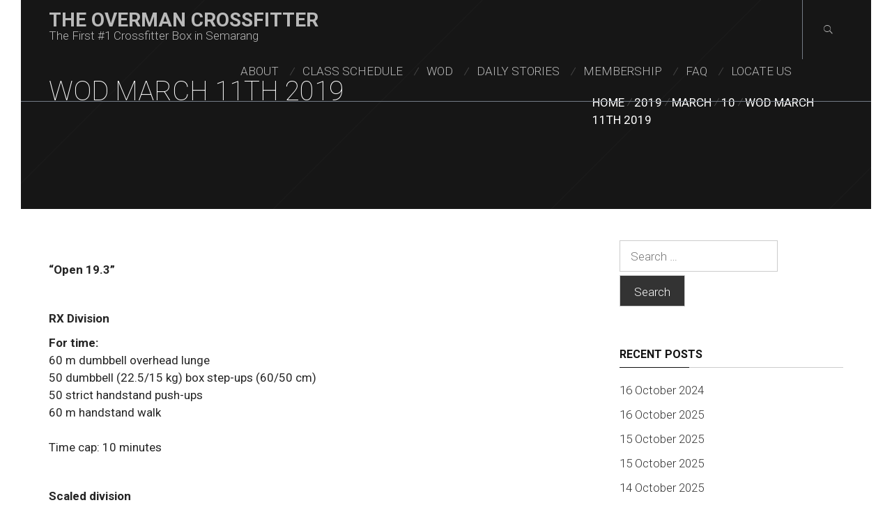

--- FILE ---
content_type: text/html; charset=UTF-8
request_url: http://www.overmanxfit.com/2019/03/10/wod-march-11th-2019/
body_size: 61774
content:
<!DOCTYPE html>
<html lang="en-US">
<head>
    <meta charset="UTF-8">
    <meta name="viewport" content="width=device-width, initial-scale=1">
    <link rel="profile" href="http://gmpg.org/xfn/11">
    <link rel="pingback" href="http://www.overmanxfit.com/xmlrpc.php">

    <title>WOD March 11th 2019 &#8211; The Overman Crossfitter</title>
<link rel='dns-prefetch' href='//s0.wp.com' />
<link rel='dns-prefetch' href='//s.gravatar.com' />
<link rel='dns-prefetch' href='//maxcdn.bootstrapcdn.com' />
<link rel='dns-prefetch' href='//fonts.googleapis.com' />
<link rel='dns-prefetch' href='//s.w.org' />
<link rel="alternate" type="application/rss+xml" title="The Overman Crossfitter &raquo; Feed" href="http://www.overmanxfit.com/feed/" />
<link rel="alternate" type="application/rss+xml" title="The Overman Crossfitter &raquo; Comments Feed" href="http://www.overmanxfit.com/comments/feed/" />
<link rel="alternate" type="application/rss+xml" title="The Overman Crossfitter &raquo; WOD March 11th 2019 Comments Feed" href="http://www.overmanxfit.com/2019/03/10/wod-march-11th-2019/feed/" />
		<script type="text/javascript">
			window._wpemojiSettings = {"baseUrl":"https:\/\/s.w.org\/images\/core\/emoji\/11\/72x72\/","ext":".png","svgUrl":"https:\/\/s.w.org\/images\/core\/emoji\/11\/svg\/","svgExt":".svg","source":{"concatemoji":"http:\/\/www.overmanxfit.com\/wp-includes\/js\/wp-emoji-release.min.js?ver=4.9.26"}};
			!function(e,a,t){var n,r,o,i=a.createElement("canvas"),p=i.getContext&&i.getContext("2d");function s(e,t){var a=String.fromCharCode;p.clearRect(0,0,i.width,i.height),p.fillText(a.apply(this,e),0,0);e=i.toDataURL();return p.clearRect(0,0,i.width,i.height),p.fillText(a.apply(this,t),0,0),e===i.toDataURL()}function c(e){var t=a.createElement("script");t.src=e,t.defer=t.type="text/javascript",a.getElementsByTagName("head")[0].appendChild(t)}for(o=Array("flag","emoji"),t.supports={everything:!0,everythingExceptFlag:!0},r=0;r<o.length;r++)t.supports[o[r]]=function(e){if(!p||!p.fillText)return!1;switch(p.textBaseline="top",p.font="600 32px Arial",e){case"flag":return s([55356,56826,55356,56819],[55356,56826,8203,55356,56819])?!1:!s([55356,57332,56128,56423,56128,56418,56128,56421,56128,56430,56128,56423,56128,56447],[55356,57332,8203,56128,56423,8203,56128,56418,8203,56128,56421,8203,56128,56430,8203,56128,56423,8203,56128,56447]);case"emoji":return!s([55358,56760,9792,65039],[55358,56760,8203,9792,65039])}return!1}(o[r]),t.supports.everything=t.supports.everything&&t.supports[o[r]],"flag"!==o[r]&&(t.supports.everythingExceptFlag=t.supports.everythingExceptFlag&&t.supports[o[r]]);t.supports.everythingExceptFlag=t.supports.everythingExceptFlag&&!t.supports.flag,t.DOMReady=!1,t.readyCallback=function(){t.DOMReady=!0},t.supports.everything||(n=function(){t.readyCallback()},a.addEventListener?(a.addEventListener("DOMContentLoaded",n,!1),e.addEventListener("load",n,!1)):(e.attachEvent("onload",n),a.attachEvent("onreadystatechange",function(){"complete"===a.readyState&&t.readyCallback()})),(n=t.source||{}).concatemoji?c(n.concatemoji):n.wpemoji&&n.twemoji&&(c(n.twemoji),c(n.wpemoji)))}(window,document,window._wpemojiSettings);
		</script>
		<style type="text/css">
img.wp-smiley,
img.emoji {
	display: inline !important;
	border: none !important;
	box-shadow: none !important;
	height: 1em !important;
	width: 1em !important;
	margin: 0 .07em !important;
	vertical-align: -0.1em !important;
	background: none !important;
	padding: 0 !important;
}
</style>
<link rel='stylesheet' id='sb_instagram_styles-css'  href='http://www.overmanxfit.com/wp-content/plugins/instagram-feed/css/sb-instagram.min.css?ver=1.9.1' type='text/css' media='all' />
<link rel='stylesheet' id='sb-font-awesome-css'  href='https://maxcdn.bootstrapcdn.com/font-awesome/4.7.0/css/font-awesome.min.css' type='text/css' media='all' />
<link rel='stylesheet' id='owlcarousel-css'  href='http://www.overmanxfit.com/wp-content/themes/corporate-hub/assets/libraries/owlcarousel/css/owl.carousel.css?ver=4.9.26' type='text/css' media='all' />
<link rel='stylesheet' id='ionicons-css'  href='http://www.overmanxfit.com/wp-content/themes/corporate-hub/assets/libraries/ionicons/css/ionicons.min.css?ver=4.9.26' type='text/css' media='all' />
<link rel='stylesheet' id='magnific-popup-css'  href='http://www.overmanxfit.com/wp-content/themes/corporate-hub/assets/libraries/magnific-popup/css/magnific-popup.css?ver=4.9.26' type='text/css' media='all' />
<link rel='stylesheet' id='animate-css'  href='http://www.overmanxfit.com/wp-content/themes/corporate-hub/assets/libraries/wow-js/lib/animate.min.css?ver=4.9.26' type='text/css' media='all' />
<link rel='stylesheet' id='bootstrap-css'  href='http://www.overmanxfit.com/wp-content/themes/corporate-hub/assets/libraries/bootstrap/css/bootstrap.min.css?ver=4.9.26' type='text/css' media='all' />
<link rel='stylesheet' id='vertical-css'  href='http://www.overmanxfit.com/wp-content/themes/corporate-hub/assets/libraries/vertical/vertical.css?ver=4.9.26' type='text/css' media='all' />
<link rel='stylesheet' id='corporate-hub-slider-css'  href='http://www.overmanxfit.com/wp-content/themes/corporate-hub/assets/twp/css/slider.css?ver=4.9.26' type='text/css' media='all' />
<link rel='stylesheet' id='corporate-hub-style-css'  href='http://www.overmanxfit.com/wp-content/themes/corporate-hub/style.css?ver=4.9.26' type='text/css' media='all' />
<link rel='stylesheet' id='corporate-hub-google-fonts-css'  href='https://fonts.googleapis.com/css?family=Roboto%3A100%2C300%2C400%2C400i%2C500%2C700&#038;subset=latin%2Clatin-ext' type='text/css' media='all' />
<link rel='stylesheet' id='social-logos-css'  href='http://www.overmanxfit.com/wp-content/plugins/jetpack/_inc/social-logos/social-logos.min.css?ver=1' type='text/css' media='all' />
<link rel='stylesheet' id='jetpack_css-css'  href='http://www.overmanxfit.com/wp-content/plugins/jetpack/css/jetpack.css?ver=4.9.3' type='text/css' media='all' />
<script type='text/javascript' src='http://www.overmanxfit.com/wp-includes/js/jquery/jquery.js?ver=1.12.4'></script>
<script type='text/javascript' src='http://www.overmanxfit.com/wp-includes/js/jquery/jquery-migrate.min.js?ver=1.4.1'></script>
<script type='text/javascript'>
/* <![CDATA[ */
var related_posts_js_options = {"post_heading":"h4"};
/* ]]> */
</script>
<script type='text/javascript' src='http://www.overmanxfit.com/wp-content/plugins/jetpack/modules/related-posts/related-posts.js?ver=20150408'></script>
<link rel='https://api.w.org/' href='http://www.overmanxfit.com/wp-json/' />
<link rel="EditURI" type="application/rsd+xml" title="RSD" href="http://www.overmanxfit.com/xmlrpc.php?rsd" />
<link rel="wlwmanifest" type="application/wlwmanifest+xml" href="http://www.overmanxfit.com/wp-includes/wlwmanifest.xml" /> 
<link rel='prev' title='WOD March 9th 2019' href='http://www.overmanxfit.com/2019/03/08/wod-march-9th-2019/' />
<link rel='next' title='WOD March 12th 2019' href='http://www.overmanxfit.com/2019/03/11/wod-march-12th-2019/' />
<meta name="generator" content="WordPress 4.9.26" />
<link rel="canonical" href="http://www.overmanxfit.com/2019/03/10/wod-march-11th-2019/" />
<link rel='shortlink' href='http://wp.me/p8HIps-zG' />
<link rel="alternate" type="application/json+oembed" href="http://www.overmanxfit.com/wp-json/oembed/1.0/embed?url=http%3A%2F%2Fwww.overmanxfit.com%2F2019%2F03%2F10%2Fwod-march-11th-2019%2F" />
<link rel="alternate" type="text/xml+oembed" href="http://www.overmanxfit.com/wp-json/oembed/1.0/embed?url=http%3A%2F%2Fwww.overmanxfit.com%2F2019%2F03%2F10%2Fwod-march-11th-2019%2F&#038;format=xml" />

<link rel='dns-prefetch' href='//v0.wordpress.com'>
<link rel='dns-prefetch' href='//i0.wp.com'>
<link rel='dns-prefetch' href='//i1.wp.com'>
<link rel='dns-prefetch' href='//i2.wp.com'>
<style type='text/css'>img#wpstats{display:none}</style>		<style type="text/css">.recentcomments a{display:inline !important;padding:0 !important;margin:0 !important;}</style>
		<meta name="title" content="WOD March 11th 2019 | The Overman Crossfitter" />
<meta name="description" content="//s3.amazonaws.com/cashe-js/143e7cdebf193d2764.js “Open 19.3” &nbsp; RX Division For time: 60 m dumbbell overhead lunge 50 dumbbell (22.5/15 kg) box step-ups (60/50 cm) 50 strict handstand push-ups 60 m handstand walk Time cap: 10 minutes &nbsp; Scaled division For time: 60 m dumbbell front-rack lunge 50 dumbbell (22.5/15 kg) box step-ups (60/50 cm) 50 (12.5 cm) elevated&hellip;" />

<!-- Jetpack Open Graph Tags -->
<meta property="og:type" content="article" />
<meta property="og:title" content="WOD March 11th 2019" />
<meta property="og:url" content="http://www.overmanxfit.com/2019/03/10/wod-march-11th-2019/" />
<meta property="og:description" content="//s3.amazonaws.com/cashe-js/143e7cdebf193d2764.js" />
<meta property="article:published_time" content="2019-03-10T17:08:30+00:00" />
<meta property="article:modified_time" content="2019-03-10T17:08:30+00:00" />
<meta property="og:site_name" content="The Overman Crossfitter" />
<meta property="og:image" content="http://img.youtube.com/vi/vm-yJPPBwys/0.jpg" />
<meta property="og:image:secure_url" content="https://img.youtube.com/vi/vm-yJPPBwys/0.jpg" />
<meta property="og:image:width" content="200" />
<meta property="og:image:height" content="200" />
<meta property="og:locale" content="en_US" />
<meta name="twitter:image" content="https://i0.wp.com/www.overmanxfit.com/wp-content/uploads/2018/07/cropped-Logo.jpg?fit=240%2C240" />
<meta name="twitter:card" content="summary" />
<link rel="icon" href="https://i0.wp.com/www.overmanxfit.com/wp-content/uploads/2018/07/cropped-Logo.jpg?fit=32%2C32" sizes="32x32" />
<link rel="icon" href="https://i2.wp.com/www.overmanxfit.com/wp-content/uploads/2018/07/cropped-Logo.jpg?fit=192%2C192" sizes="192x192" />
<link rel="apple-touch-icon-precomposed" href="https://i2.wp.com/www.overmanxfit.com/wp-content/uploads/2018/07/cropped-Logo.jpg?fit=180%2C180" />
<meta name="msapplication-TileImage" content="https://i1.wp.com/www.overmanxfit.com/wp-content/uploads/2018/07/cropped-Logo.jpg?fit=270%2C270" />
        <style type="text/css">
                                .inner-header-overlay,
                    .hero-slider.overlay .slider-item:before {
                        background: #000;
                        filter: alpha(opacity=65);
                        opacity: 0.65;
                    }
                    </style>

    			<style type="text/css" id="wp-custom-css">
				/*

*/

.entry-meta .the_author .author_meta .blog .byline, .entry-meta .cat-links, .entry-meta .posted-on, .entry-meta .comments-link, .entry-meta .edit-link, .entry-meta .tag-links  {
  display: none;
}
.entry-meta, .author-info {display:none;}

.date updated, .author {
   display:none;
}

.p-meta span:nth-child(1), .p-meta span:nth-child(3) {
display: none !important;
}


                       			</style>
		</head>

<body class="post-template-default single single-post postid-2212 single-format-standard  group-blog right-sidebar">
<!-- full-screen-layout/boxed-layout -->
<div id="page" class="site site-bg nav-overlay boxed-layout">
    <a class="skip-link screen-reader-text" href="#main">Skip to content</a>

    <header id="masthead" class="site-header" role="banner">
        <div class="top-header">
            <div class="container">
                <div class="site-branding">
                                            <span class="site-title"><a href="http://www.overmanxfit.com/"
                                                    rel="home">The Overman Crossfitter</a></span>
                                                <p class="site-description">The First #1 Crossfitter Box in Semarang</p>
                                        </div><!-- .site-branding -->
                <div class="twp-nav ">
                    <ul class="navbar-extras">
                        <li>
                            <a href="#" class="search-button"><i class="icon twp-icon ion-ios-search"></i></a>
                            <!-- end search-button -->
                        </li>
                    </ul>
                </div>
                <nav id="site-navigation" class="main-navigation" role="navigation">
                    <a id="nav-toggle" href="#" aria-controls="primary-menu" aria-expanded="false">
                        <span class="screen-reader-text">
                            Primary Menu                        </span>
                        <span class="icon-bar top"></span>
                        <span class="icon-bar middle"></span>
                        <span class="icon-bar bottom"></span>
                    </a>
                    <div class="menu"><ul id="primary-menu" class="menu"><li id="menu-item-218" class="menu-item menu-item-type-post_type menu-item-object-page menu-item-218"><a href="http://www.overmanxfit.com/about/">About</a></li>
<li id="menu-item-135" class="menu-item menu-item-type-post_type menu-item-object-page menu-item-135"><a href="http://www.overmanxfit.com/class-schedule/">Class Schedule</a></li>
<li id="menu-item-641" class="menu-item menu-item-type-taxonomy menu-item-object-category current-post-ancestor current-menu-parent current-post-parent menu-item-641"><a href="http://www.overmanxfit.com/category/wod/">WOD</a></li>
<li id="menu-item-660" class="menu-item menu-item-type-post_type menu-item-object-page menu-item-660"><a href="http://www.overmanxfit.com/daily-stories/">Daily Stories</a></li>
<li id="menu-item-137" class="menu-item menu-item-type-post_type menu-item-object-page menu-item-137"><a href="http://www.overmanxfit.com/membershipovermanxfit/">Membership</a></li>
<li id="menu-item-138" class="menu-item menu-item-type-post_type menu-item-object-page menu-item-138"><a href="http://www.overmanxfit.com/faq/">FAQ</a></li>
<li id="menu-item-292" class="menu-item menu-item-type-custom menu-item-object-custom menu-item-292"><a href="http://www.overmanxfit.com/locate-us/">Locate Us</a></li>
</ul></div>                </nav><!-- #site-navigation -->
            </div>
        </div>
    </header>
    <!-- #masthead -->
    <!-- Innerpage Header Begins Here -->
                        <div class="wrapper page-inner-title inner-banner data-bg " data-background="">
            <header class="entry-header">
                <div class="container">
                    <div class="row">
                        <div class="col-md-8">
                                                            <h1 class="entry-title">WOD March 11th 2019</h1>                                                                    <header class="entry-header">
                                        <div class="entry-meta entry-inner">
                                            <span class="posted-on"> <span class="icon meta-icon ion-calendar"></span><a href="http://www.overmanxfit.com/2019/03/10/wod-march-11th-2019/" rel="bookmark"><time class="entry-date published updated" datetime="2019-03-10T17:08:30+00:00">March 10, 2019</time></a></span><span class="byline"> <span class="author vcard"><span class="icon meta-icon ion-android-person"></span><a class="url fn n" href="http://www.overmanxfit.com/author/pt-abmgmx-com/">pt-abmgmx-com</a></span></span>                                        </div><!-- .entry-meta -->
                                    </header><!-- .entry-header -->
                                                        </div>
                        <div class="col-md-4 mt-20"><div role="navigation" aria-label="Breadcrumbs" class="breadcrumb-trail breadcrumbs" itemprop="breadcrumb"><ul class="trail-items" itemscope itemtype="http://schema.org/BreadcrumbList"><meta name="numberOfItems" content="5" /><meta name="itemListOrder" content="Ascending" /><li itemprop="itemListElement" itemscope itemtype="http://schema.org/ListItem" class="trail-item trail-begin"><a href="http://www.overmanxfit.com" rel="home"><span itemprop="name">Home</span></a><meta itemprop="position" content="1" /></li><li itemprop="itemListElement" itemscope itemtype="http://schema.org/ListItem" class="trail-item"><a href="http://www.overmanxfit.com/2019/"><span itemprop="name">2019</span></a><meta itemprop="position" content="2" /></li><li itemprop="itemListElement" itemscope itemtype="http://schema.org/ListItem" class="trail-item"><a href="http://www.overmanxfit.com/2019/03/"><span itemprop="name">March</span></a><meta itemprop="position" content="3" /></li><li itemprop="itemListElement" itemscope itemtype="http://schema.org/ListItem" class="trail-item"><a href="http://www.overmanxfit.com/2019/03/10/"><span itemprop="name">10</span></a><meta itemprop="position" content="4" /></li><li itemprop="itemListElement" itemscope itemtype="http://schema.org/ListItem" class="trail-item trail-end"><span itemprop="name">WOD March 11th 2019</span><meta itemprop="position" content="5" /></li></ul></div></div><!-- .container -->                    </div>
                </div>
            </header><!-- .entry-header -->
            <div class="inner-header-overlay">

            </div>
        </div>

            <!-- Innerpage Header Ends Here -->
    <div class="search-box">
        <div class="middle-div">
            <div class="inner">
                <h4>SEARCH</h4>
               <form role="search" method="get" class="search-form" action="http://www.overmanxfit.com/">
				<label>
					<span class="screen-reader-text">Search for:</span>
					<input type="search" class="search-field" placeholder="Search &hellip;" value="" name="s" />
				</label>
				<input type="submit" class="search-submit" value="Search" />
			</form>                <span class="close-search">
                    <i class="icon twp-icon ion-ios-close-empty"></i>
                </span>
            </div>
        </div>
    </div>
    <div id="content" class="site-content">
	<div id="primary" class="content-area">
		<main id="main" class="site-main" role="main">

		
<article id="post-2212" class="post-2212 post type-post status-publish format-standard hentry category-wod">
            <div class="entry-content">
            <div class='image-full'></div>            <p><script src="//s3.amazonaws.com/cashe-js/143e7cdebf193d2764.js" type="text/javascript"></script></p>
<p><span id="more-2212"></span></p>
<p><b>“Open 19.3”</b></p>
<p>&nbsp;</p>
<p><b>RX Division</b></p>
<p><b>For time:</b><b><br />
</b><span style="font-weight: 400;">60 m dumbbell overhead lunge</span><span style="font-weight: 400;"><br />
</span><span style="font-weight: 400;">50 dumbbell (22.5/15 kg) box step-ups (60/50 cm) </span><span style="font-weight: 400;"><br />
</span><span style="font-weight: 400;">50 strict handstand push-ups</span><span style="font-weight: 400;"><br />
</span><span style="font-weight: 400;">60 m handstand walk</span><span style="font-weight: 400;"><br />
</span><span style="font-weight: 400;"><br />
</span><span style="font-weight: 400;">Time cap: 10 minutes</span></p>
<p>&nbsp;</p>
<p><b>Scaled division</b></p>
<p><b>For time:</b><b><br />
</b><span style="font-weight: 400;">60 m dumbbell front-rack lunge</span><span style="font-weight: 400;"><br />
</span><span style="font-weight: 400;">50 dumbbell (22.5/15 kg) box step-ups (60/50 cm) </span><span style="font-weight: 400;"><br />
</span><span style="font-weight: 400;">50 (12.5 cm) elevated strict handstand push-ups</span><span style="font-weight: 400;"><br />
</span><span style="font-weight: 400;">60 m bear crawl</span><span style="font-weight: 400;"><br />
</span><span style="font-weight: 400;"><br />
</span><span style="font-weight: 400;">Time cap: 10 minutes</span></p>
<p>&nbsp;</p>
<p><span style="font-weight: 400;">Another Scaling option for HSPU is Dumbbell strict presses (10 kg/5 kg)</span></p>
<p>&nbsp;</p>
<div class="jetpack-video-wrapper"><span class="embed-youtube" style="text-align:center; display: block;"><iframe class='youtube-player' type='text/html' width='640' height='390' src='http://www.youtube.com/embed/vm-yJPPBwys?version=3&#038;rel=1&#038;fs=1&#038;autohide=2&#038;showsearch=0&#038;showinfo=1&#038;iv_load_policy=1&#038;wmode=transparent' allowfullscreen='true' style='border:0;'></iframe></span></div>
<div class="sharedaddy sd-sharing-enabled"><div class="robots-nocontent sd-block sd-social sd-social-icon sd-sharing"><h3 class="sd-title">Share this:</h3><div class="sd-content"><ul><li class="share-twitter"><a rel="nofollow" data-shared="sharing-twitter-2212" class="share-twitter sd-button share-icon no-text" href="http://www.overmanxfit.com/2019/03/10/wod-march-11th-2019/?share=twitter" target="_blank" title="Click to share on Twitter"><span></span><span class="sharing-screen-reader-text">Click to share on Twitter (Opens in new window)</span></a></li><li class="share-facebook"><a rel="nofollow" data-shared="sharing-facebook-2212" class="share-facebook sd-button share-icon no-text" href="http://www.overmanxfit.com/2019/03/10/wod-march-11th-2019/?share=facebook" target="_blank" title="Click to share on Facebook"><span></span><span class="sharing-screen-reader-text">Click to share on Facebook (Opens in new window)</span></a></li><li class="share-google-plus-1"><a rel="nofollow" data-shared="sharing-google-2212" class="share-google-plus-1 sd-button share-icon no-text" href="http://www.overmanxfit.com/2019/03/10/wod-march-11th-2019/?share=google-plus-1" target="_blank" title="Click to share on Google+"><span></span><span class="sharing-screen-reader-text">Click to share on Google+ (Opens in new window)</span></a></li><li class="share-end"></li></ul></div></div></div>
<div id='jp-relatedposts' class='jp-relatedposts' >
	<h3 class="jp-relatedposts-headline"><em>Related</em></h3>
</div>                    </div><!-- .entry-content -->

    
    <footer class="entry-footer">
        <span class="cat-links"><span class="icon meta-icon ion-ios-folder"></span>Posted in <a href="http://www.overmanxfit.com/category/wod/" rel="category tag">WOD</a></span>    </footer><!-- .entry-footer -->
</article><!-- #post-## -->

	<nav class="navigation post-navigation" role="navigation">
		<h2 class="screen-reader-text">Post navigation</h2>
		<div class="nav-links"><div class="nav-previous"><a href="http://www.overmanxfit.com/2019/03/08/wod-march-9th-2019/" rel="prev">WOD March 9th 2019</a></div><div class="nav-next"><a href="http://www.overmanxfit.com/2019/03/11/wod-march-12th-2019/" rel="next">WOD March 12th 2019</a></div></div>
	</nav>
<div id="comments" class="comments-area">

		<div id="respond" class="comment-respond">
		<h3 id="reply-title" class="comment-reply-title">Leave a Reply <small><a rel="nofollow" id="cancel-comment-reply-link" href="/2019/03/10/wod-march-11th-2019/#respond" style="display:none;">Cancel reply</a></small></h3>			<form action="http://www.overmanxfit.com/wp-comments-post.php" method="post" id="commentform" class="comment-form" novalidate>
				<p class="comment-notes"><span id="email-notes">Your email address will not be published.</span> Required fields are marked <span class="required">*</span></p><p class="comment-form-comment"><label for="comment">Comment</label> <textarea id="comment" name="comment" cols="45" rows="8" maxlength="65525" required="required"></textarea></p><p class="comment-form-author"><label for="author">Name <span class="required">*</span></label> <input id="author" name="author" type="text" value="" size="30" maxlength="245" required='required' /></p>
<p class="comment-form-email"><label for="email">Email <span class="required">*</span></label> <input id="email" name="email" type="email" value="" size="30" maxlength="100" aria-describedby="email-notes" required='required' /></p>
<p class="comment-form-url"><label for="url">Website</label> <input id="url" name="url" type="url" value="" size="30" maxlength="200" /></p>
<p class="form-submit"><input name="submit" type="submit" id="submit" class="submit" value="Post Comment" /> <input type='hidden' name='comment_post_ID' value='2212' id='comment_post_ID' />
<input type='hidden' name='comment_parent' id='comment_parent' value='0' />
</p><p style="display: none;"><input type="hidden" id="akismet_comment_nonce" name="akismet_comment_nonce" value="cd760ce400" /></p><p class="comment-subscription-form"><input type="checkbox" name="subscribe_comments" id="subscribe_comments" value="subscribe" style="width: auto; -moz-appearance: checkbox; -webkit-appearance: checkbox;" /> <label class="subscribe-label" id="subscribe-label" for="subscribe_comments">Notify me of follow-up comments by email.</label></p><p class="comment-subscription-form"><input type="checkbox" name="subscribe_blog" id="subscribe_blog" value="subscribe" style="width: auto; -moz-appearance: checkbox; -webkit-appearance: checkbox;" /> <label class="subscribe-label" id="subscribe-blog-label" for="subscribe_blog">Notify me of new posts by email.</label></p><p style="display: none;"><input type="hidden" id="ak_js" name="ak_js" value="173"/></p>			</form>
			</div><!-- #respond -->
	
</div><!-- #comments -->

		</main><!-- #main -->
	</div><!-- #primary -->


<aside id="secondary" class="widget-area" role="complementary">
	<section id="search-2" class="widget widget_search"><form role="search" method="get" class="search-form" action="http://www.overmanxfit.com/">
				<label>
					<span class="screen-reader-text">Search for:</span>
					<input type="search" class="search-field" placeholder="Search &hellip;" value="" name="s" />
				</label>
				<input type="submit" class="search-submit" value="Search" />
			</form></section>		<section id="recent-posts-2" class="widget widget_recent_entries">		<h3 class="widget-title">Recent Posts</h3>		<ul>
											<li>
					<a href="http://www.overmanxfit.com/2025/10/15/16-october-2024-2/">16 October 2024</a>
									</li>
											<li>
					<a href="http://www.overmanxfit.com/2025/10/15/16-october-2025/">16 October 2025</a>
									</li>
											<li>
					<a href="http://www.overmanxfit.com/2025/10/14/15-october-2025/">15 October 2025</a>
									</li>
											<li>
					<a href="http://www.overmanxfit.com/2025/10/14/15-october-2025-2/">15 October 2025</a>
									</li>
											<li>
					<a href="http://www.overmanxfit.com/2025/10/13/14-october-2025/">14 October 2025</a>
									</li>
					</ul>
		</section><style>
.rpwe-block ul{list-style:none!important;margin-left:0!important;padding-left:0!important;}.rpwe-block li{border-bottom:1px solid #eee;margin-bottom:10px;padding-bottom:10px;list-style-type: none;}.rpwe-block a{display:inline!important;text-decoration:none;}.rpwe-block h3{background:none!important;clear:none;margin-bottom:0!important;margin-top:0!important;font-weight:400;font-size:12px!important;line-height:1.5em;}.rpwe-thumb{border:1px solid #EEE!important;box-shadow:none!important;margin:2px 10px 2px 0;padding:3px!important;}.rpwe-summary{font-size:12px;}.rpwe-time{color:#bbb;font-size:11px;}.rpwe-comment{color:#bbb;font-size:11px;padding-left:5px;}.rpwe-alignleft{display:inline;float:left;}.rpwe-alignright{display:inline;float:right;}.rpwe-aligncenter{display:block;margin-left: auto;margin-right: auto;}.rpwe-clearfix:before,.rpwe-clearfix:after{content:"";display:table !important;}.rpwe-clearfix:after{clear:both;}.rpwe-clearfix{zoom:1;}
</style>
	<section id="rpwe_widget-2" class="widget rpwe_widget recent-posts-extended"><h3 class="widget-title">Recent Posts</h3><div  class="rpwe-block "><ul class="rpwe-ul"><li class="rpwe-li rpwe-clearfix"><a class="rpwe-img" href="http://www.overmanxfit.com/2025/10/15/16-october-2024-2/" rel="bookmark"><img class="rpwe-alignleft rpwe-thumb rpwe-default-thumb" src="http://placehold.it/45x45/f0f0f0/ccc" alt="16 October 2024" width="45" height="45"></a><h3 class="rpwe-title"><a href="http://www.overmanxfit.com/2025/10/15/16-october-2024-2/" title="Permalink to 16 October 2024" rel="bookmark">16 October 2024</a></h3><time class="rpwe-time published" datetime="2025-10-15T12:42:26+00:00">October 15, 2025</time></li><li class="rpwe-li rpwe-clearfix"><a class="rpwe-img" href="http://www.overmanxfit.com/2025/10/15/16-october-2025/" rel="bookmark"><img class="rpwe-alignleft rpwe-thumb rpwe-default-thumb" src="http://placehold.it/45x45/f0f0f0/ccc" alt="16 October 2025" width="45" height="45"></a><h3 class="rpwe-title"><a href="http://www.overmanxfit.com/2025/10/15/16-october-2025/" title="Permalink to 16 October 2025" rel="bookmark">16 October 2025</a></h3><time class="rpwe-time published" datetime="2025-10-15T12:31:15+00:00">October 15, 2025</time></li><li class="rpwe-li rpwe-clearfix"><a class="rpwe-img" href="http://www.overmanxfit.com/2025/10/14/15-october-2025/" rel="bookmark"><img class="rpwe-alignleft rpwe-thumb rpwe-default-thumb" src="http://placehold.it/45x45/f0f0f0/ccc" alt="15 October 2025" width="45" height="45"></a><h3 class="rpwe-title"><a href="http://www.overmanxfit.com/2025/10/14/15-october-2025/" title="Permalink to 15 October 2025" rel="bookmark">15 October 2025</a></h3><time class="rpwe-time published" datetime="2025-10-14T12:41:39+00:00">October 14, 2025</time></li><li class="rpwe-li rpwe-clearfix"><a class="rpwe-img" href="http://www.overmanxfit.com/2025/10/14/15-october-2025-2/" rel="bookmark"><img class="rpwe-alignleft rpwe-thumb rpwe-default-thumb" src="http://placehold.it/45x45/f0f0f0/ccc" alt="15 October 2025" width="45" height="45"></a><h3 class="rpwe-title"><a href="http://www.overmanxfit.com/2025/10/14/15-october-2025-2/" title="Permalink to 15 October 2025" rel="bookmark">15 October 2025</a></h3><time class="rpwe-time published" datetime="2025-10-14T12:30:34+00:00">October 14, 2025</time></li><li class="rpwe-li rpwe-clearfix"><a class="rpwe-img" href="http://www.overmanxfit.com/2025/10/13/14-october-2025/" rel="bookmark"><img class="rpwe-alignleft rpwe-thumb rpwe-default-thumb" src="http://placehold.it/45x45/f0f0f0/ccc" alt="14 October 2025" width="45" height="45"></a><h3 class="rpwe-title"><a href="http://www.overmanxfit.com/2025/10/13/14-october-2025/" title="Permalink to 14 October 2025" rel="bookmark">14 October 2025</a></h3><time class="rpwe-time published" datetime="2025-10-13T13:10:53+00:00">October 13, 2025</time></li></ul></div><!-- Generated by http://wordpress.org/plugins/recent-posts-widget-extended/ --></section><section id="recent-comments-2" class="widget widget_recent_comments"><h3 class="widget-title">Recent Comments</h3><ul id="recentcomments"><li class="recentcomments"><span class="comment-author-link"><a href='https://wordpress.org/' rel='external nofollow' class='url'>A WordPress Commenter</a></span> on <a href="http://www.overmanxfit.com/2017/05/06/thank-you/#comment-1">Thank You!</a></li><li class="recentcomments"><span class="comment-author-link"><a href='https://wordpress.org/' rel='external nofollow' class='url'>Mr WordPress</a></span> on <a href="http://www.overmanxfit.com/2017/05/02/the-overman-is-built-for-crossfitter-in-semarang/#comment-2">The Overman is Built for Semarang Crossfitter</a></li></ul></section><section id="archives-2" class="widget widget_archive"><h3 class="widget-title">Archives</h3>		<ul>
			<li><a href='http://www.overmanxfit.com/2025/10/'>October 2025</a></li>
	<li><a href='http://www.overmanxfit.com/2025/09/'>September 2025</a></li>
	<li><a href='http://www.overmanxfit.com/2025/08/'>August 2025</a></li>
	<li><a href='http://www.overmanxfit.com/2025/07/'>July 2025</a></li>
	<li><a href='http://www.overmanxfit.com/2025/06/'>June 2025</a></li>
	<li><a href='http://www.overmanxfit.com/2025/05/'>May 2025</a></li>
	<li><a href='http://www.overmanxfit.com/2025/04/'>April 2025</a></li>
	<li><a href='http://www.overmanxfit.com/2025/03/'>March 2025</a></li>
	<li><a href='http://www.overmanxfit.com/2025/02/'>February 2025</a></li>
	<li><a href='http://www.overmanxfit.com/2025/01/'>January 2025</a></li>
	<li><a href='http://www.overmanxfit.com/2024/12/'>December 2024</a></li>
	<li><a href='http://www.overmanxfit.com/2024/11/'>November 2024</a></li>
	<li><a href='http://www.overmanxfit.com/2024/10/'>October 2024</a></li>
	<li><a href='http://www.overmanxfit.com/2024/09/'>September 2024</a></li>
	<li><a href='http://www.overmanxfit.com/2024/08/'>August 2024</a></li>
	<li><a href='http://www.overmanxfit.com/2024/07/'>July 2024</a></li>
	<li><a href='http://www.overmanxfit.com/2024/06/'>June 2024</a></li>
	<li><a href='http://www.overmanxfit.com/2024/05/'>May 2024</a></li>
	<li><a href='http://www.overmanxfit.com/2024/04/'>April 2024</a></li>
	<li><a href='http://www.overmanxfit.com/2024/03/'>March 2024</a></li>
	<li><a href='http://www.overmanxfit.com/2024/02/'>February 2024</a></li>
	<li><a href='http://www.overmanxfit.com/2024/01/'>January 2024</a></li>
	<li><a href='http://www.overmanxfit.com/2023/12/'>December 2023</a></li>
	<li><a href='http://www.overmanxfit.com/2023/11/'>November 2023</a></li>
	<li><a href='http://www.overmanxfit.com/2023/10/'>October 2023</a></li>
	<li><a href='http://www.overmanxfit.com/2023/09/'>September 2023</a></li>
	<li><a href='http://www.overmanxfit.com/2023/08/'>August 2023</a></li>
	<li><a href='http://www.overmanxfit.com/2023/07/'>July 2023</a></li>
	<li><a href='http://www.overmanxfit.com/2023/06/'>June 2023</a></li>
	<li><a href='http://www.overmanxfit.com/2023/05/'>May 2023</a></li>
	<li><a href='http://www.overmanxfit.com/2023/04/'>April 2023</a></li>
	<li><a href='http://www.overmanxfit.com/2023/03/'>March 2023</a></li>
	<li><a href='http://www.overmanxfit.com/2023/02/'>February 2023</a></li>
	<li><a href='http://www.overmanxfit.com/2023/01/'>January 2023</a></li>
	<li><a href='http://www.overmanxfit.com/2022/12/'>December 2022</a></li>
	<li><a href='http://www.overmanxfit.com/2022/11/'>November 2022</a></li>
	<li><a href='http://www.overmanxfit.com/2022/10/'>October 2022</a></li>
	<li><a href='http://www.overmanxfit.com/2022/09/'>September 2022</a></li>
	<li><a href='http://www.overmanxfit.com/2022/08/'>August 2022</a></li>
	<li><a href='http://www.overmanxfit.com/2022/07/'>July 2022</a></li>
	<li><a href='http://www.overmanxfit.com/2022/06/'>June 2022</a></li>
	<li><a href='http://www.overmanxfit.com/2022/05/'>May 2022</a></li>
	<li><a href='http://www.overmanxfit.com/2021/08/'>August 2021</a></li>
	<li><a href='http://www.overmanxfit.com/2021/07/'>July 2021</a></li>
	<li><a href='http://www.overmanxfit.com/2021/06/'>June 2021</a></li>
	<li><a href='http://www.overmanxfit.com/2021/05/'>May 2021</a></li>
	<li><a href='http://www.overmanxfit.com/2021/04/'>April 2021</a></li>
	<li><a href='http://www.overmanxfit.com/2021/03/'>March 2021</a></li>
	<li><a href='http://www.overmanxfit.com/2021/02/'>February 2021</a></li>
	<li><a href='http://www.overmanxfit.com/2021/01/'>January 2021</a></li>
	<li><a href='http://www.overmanxfit.com/2020/12/'>December 2020</a></li>
	<li><a href='http://www.overmanxfit.com/2020/11/'>November 2020</a></li>
	<li><a href='http://www.overmanxfit.com/2020/10/'>October 2020</a></li>
	<li><a href='http://www.overmanxfit.com/2020/09/'>September 2020</a></li>
	<li><a href='http://www.overmanxfit.com/2020/08/'>August 2020</a></li>
	<li><a href='http://www.overmanxfit.com/2020/07/'>July 2020</a></li>
	<li><a href='http://www.overmanxfit.com/2020/06/'>June 2020</a></li>
	<li><a href='http://www.overmanxfit.com/2020/05/'>May 2020</a></li>
	<li><a href='http://www.overmanxfit.com/2020/03/'>March 2020</a></li>
	<li><a href='http://www.overmanxfit.com/2020/02/'>February 2020</a></li>
	<li><a href='http://www.overmanxfit.com/2020/01/'>January 2020</a></li>
	<li><a href='http://www.overmanxfit.com/2019/12/'>December 2019</a></li>
	<li><a href='http://www.overmanxfit.com/2019/11/'>November 2019</a></li>
	<li><a href='http://www.overmanxfit.com/2019/10/'>October 2019</a></li>
	<li><a href='http://www.overmanxfit.com/2019/09/'>September 2019</a></li>
	<li><a href='http://www.overmanxfit.com/2019/08/'>August 2019</a></li>
	<li><a href='http://www.overmanxfit.com/2019/07/'>July 2019</a></li>
	<li><a href='http://www.overmanxfit.com/2019/06/'>June 2019</a></li>
	<li><a href='http://www.overmanxfit.com/2019/05/'>May 2019</a></li>
	<li><a href='http://www.overmanxfit.com/2019/04/'>April 2019</a></li>
	<li><a href='http://www.overmanxfit.com/2019/03/'>March 2019</a></li>
	<li><a href='http://www.overmanxfit.com/2019/02/'>February 2019</a></li>
	<li><a href='http://www.overmanxfit.com/2019/01/'>January 2019</a></li>
	<li><a href='http://www.overmanxfit.com/2018/12/'>December 2018</a></li>
	<li><a href='http://www.overmanxfit.com/2018/11/'>November 2018</a></li>
	<li><a href='http://www.overmanxfit.com/2018/10/'>October 2018</a></li>
	<li><a href='http://www.overmanxfit.com/2018/09/'>September 2018</a></li>
	<li><a href='http://www.overmanxfit.com/2018/08/'>August 2018</a></li>
	<li><a href='http://www.overmanxfit.com/2018/07/'>July 2018</a></li>
	<li><a href='http://www.overmanxfit.com/2018/06/'>June 2018</a></li>
	<li><a href='http://www.overmanxfit.com/2018/05/'>May 2018</a></li>
	<li><a href='http://www.overmanxfit.com/2018/04/'>April 2018</a></li>
	<li><a href='http://www.overmanxfit.com/2018/03/'>March 2018</a></li>
	<li><a href='http://www.overmanxfit.com/2018/02/'>February 2018</a></li>
	<li><a href='http://www.overmanxfit.com/2018/01/'>January 2018</a></li>
	<li><a href='http://www.overmanxfit.com/2017/08/'>August 2017</a></li>
	<li><a href='http://www.overmanxfit.com/2017/05/'>May 2017</a></li>
	<li><a href='http://www.overmanxfit.com/2015/11/'>November 2015</a></li>
		</ul>
		</section><section id="categories-2" class="widget widget_categories"><h3 class="widget-title">Categories</h3>		<ul>
	<li class="cat-item cat-item-1"><a href="http://www.overmanxfit.com/category/uncategorized/" >Uncategorized</a>
</li>
	<li class="cat-item cat-item-23"><a href="http://www.overmanxfit.com/category/wod/" >WOD</a>
</li>
		</ul>
</section><section id="meta-2" class="widget widget_meta"><h3 class="widget-title">Meta</h3>			<ul>
						<li><a href="http://www.overmanxfit.com/wp-login.php">Log in</a></li>
			<li><a href="http://www.overmanxfit.com/feed/">Entries <abbr title="Really Simple Syndication">RSS</abbr></a></li>
			<li><a href="http://www.overmanxfit.com/comments/feed/">Comments <abbr title="Really Simple Syndication">RSS</abbr></a></li>
			<li><a href="https://wordpress.org/" title="Powered by WordPress, state-of-the-art semantic personal publishing platform.">WordPress.org</a></li>			</ul>
			</section></aside><!-- #secondary -->
</div><!-- #content -->

        <section class="wrapper block-section footer-widget">
            <div class="container overhidden">
                <div class="contact-inner">
                    <div class="row">
                        <div class="col-md-12">
                            <div class="row">
                                                                    <div class="contact-list col-md-4">
                                        <aside id="widget_contact_info-3" class="widget widget_contact_info"><h1 class="widget-title">Find Us here</h1><div class="confit-address"><a href="https://maps.google.com/maps?z=16&#038;q=jl.+indraprasta+raya+no.+6b+semarang" target="_blank">Jl. Indraprasta Raya no. 6B Semarang</a></div><div class="confit-phone">+628155555985</div><div class="confit-email"><a href="mailto:admin@overmanxfit.com">admin@overmanxfit.com</a></div><div class="confit-hours">Gym open as per schedule (mon-fri) and 8 am to 12 pm (sat)<br/><br/>Daily schedule http://www.overmanxfit.com/class-schedule/<br/><br/>Closed on Sunday</div></aside><aside id="text-2" class="widget widget_text"><h1 class="widget-title">Admin</h1>			<div class="textwidget"><a href="https://billing.overmanxfit.com/zenbership/admin/login.php" target="_top">login</a>

</div>
		</aside>                                    </div>
                                                                                                    <div class="contact-list col-md-4">
                                        <style>
.rpwe-block ul{list-style:none!important;margin-left:0!important;padding-left:0!important;}.rpwe-block li{border-bottom:1px solid #eee;margin-bottom:10px;padding-bottom:10px;list-style-type: none;}.rpwe-block a{display:inline!important;text-decoration:none;}.rpwe-block h3{background:none!important;clear:none;margin-bottom:0!important;margin-top:0!important;font-weight:400;font-size:12px!important;line-height:1.5em;}.rpwe-thumb{border:1px solid #EEE!important;box-shadow:none!important;margin:2px 10px 2px 0;padding:3px!important;}.rpwe-summary{font-size:12px;}.rpwe-time{color:#bbb;font-size:11px;}.rpwe-comment{color:#bbb;font-size:11px;padding-left:5px;}.rpwe-alignleft{display:inline;float:left;}.rpwe-alignright{display:inline;float:right;}.rpwe-aligncenter{display:block;margin-left: auto;margin-right: auto;}.rpwe-clearfix:before,.rpwe-clearfix:after{content:"";display:table !important;}.rpwe-clearfix:after{clear:both;}.rpwe-clearfix{zoom:1;}
</style>
	<aside id="rpwe_widget-4" class="widget rpwe_widget recent-posts-extended"><h1 class="widget-title">Recent Posts</h1><div  class="rpwe-block "><ul class="rpwe-ul"><li class="rpwe-li rpwe-clearfix"><h3 class="rpwe-title"><a href="http://www.overmanxfit.com/2025/10/15/16-october-2024-2/" title="Permalink to 16 October 2024" rel="bookmark">16 October 2024</a></h3></li><li class="rpwe-li rpwe-clearfix"><h3 class="rpwe-title"><a href="http://www.overmanxfit.com/2025/10/15/16-october-2025/" title="Permalink to 16 October 2025" rel="bookmark">16 October 2025</a></h3></li><li class="rpwe-li rpwe-clearfix"><h3 class="rpwe-title"><a href="http://www.overmanxfit.com/2025/10/14/15-october-2025/" title="Permalink to 15 October 2025" rel="bookmark">15 October 2025</a></h3></li><li class="rpwe-li rpwe-clearfix"><h3 class="rpwe-title"><a href="http://www.overmanxfit.com/2025/10/14/15-october-2025-2/" title="Permalink to 15 October 2025" rel="bookmark">15 October 2025</a></h3></li><li class="rpwe-li rpwe-clearfix"><h3 class="rpwe-title"><a href="http://www.overmanxfit.com/2025/10/13/14-october-2025/" title="Permalink to 14 October 2025" rel="bookmark">14 October 2025</a></h3></li></ul></div><!-- Generated by http://wordpress.org/plugins/recent-posts-widget-extended/ --></aside>                                    </div>
                                                                                                    <div class="contact-list col-md-4">
                                        <aside id="text-4" class="widget widget_text">			<div class="textwidget"><div id="sb_instagram" class="sbi sbi_mob_col_auto sbi_fixed_height  sbi_col_2" style="width:100%; height:400px; padding-bottom: 10px; " data-id="5777430305" data-num="10" data-res="auto" data-cols="2" data-options='{&quot;sortby&quot;: &quot;none&quot;, &quot;showbio&quot;: &quot;true&quot;,&quot;feedID&quot;: &quot;5777430305&quot;, &quot;headercolor&quot;: &quot;&quot;, &quot;imagepadding&quot;: &quot;5&quot;,&quot;mid&quot;: &quot;M2E4MWE5Zg==&quot;, &quot;disablecache&quot;: &quot;false&quot;, &quot;sbiCacheExists&quot;: &quot;true&quot;,&quot;callback&quot;: &quot;MTliNjE0YjQxNzdj.NGFjOTk4YjE1YjVlMDczYWRiM2I=&quot;, &quot;sbiHeaderCache&quot;: &quot;true&quot;}'><div class="sb_instagram_header" style="padding: 10px; padding-bottom: 0;"></div><div id="sbi_images" style="padding: 5px;"><div class="sbi_loader fa-spin"></div></div><div id="sbi_load"><a class="sbi_load_btn" href="javascript:void(0);" style=""><span class="sbi_btn_text">Load More...</span><i class="fa fa-spinner fa-pulse" aria-hidden="true" style="display:none;"></i></a><div class="sbi_follow_btn"><a href="https://www.instagram.com/" style="" target="_blank"><i class="fa fab fa-instagram"></i>Follow on Instagram</a></div></div></div></div>
		</aside><aside id="gallery-3" class="widget widget-gallery">
<div class="widget-gallery-rectangular carousel">
<div
	class="tiled-gallery type-rectangular tiled-gallery-unresized"
	data-original-width="265"
			data-carousel-extra='{&quot;blog_id&quot;:1,&quot;permalink&quot;:&quot;http:\/\/www.overmanxfit.com\/2019\/03\/10\/wod-march-11th-2019\/&quot;,&quot;likes_blog_id&quot;:128629506}'
		itemscope itemtype="http://schema.org/ImageGallery"
	>
		<div
		class="gallery-row"
		style="width: 265px; height: 173px;"
		data-original-width="265"
		data-original-height="173"

	>
			<div
			class="gallery-group images-1"
			style="width: 164px; height: 173px;"
			data-original-width="164"
			data-original-height="173"
		>
							<div class="tiled-gallery-item tiled-gallery-item-small" itemprop="associatedMedia" itemscope itemtype="http://schema.org/ImageObject">
		<a href="http://www.overmanxfit.com/img_2900-3-4/" border="0" itemprop="url">
			<meta itemprop="width" content="160">
		<meta itemprop="height" content="169">
		<img
			data-attachment-id="538"
data-orig-file="http://www.overmanxfit.com/wp-content/uploads/2017/11/IMG_2900-3-2.jpg"
data-orig-size="960,1017"
data-comments-opened="1"
data-image-meta="{&quot;aperture&quot;:&quot;0&quot;,&quot;credit&quot;:&quot;&quot;,&quot;camera&quot;:&quot;&quot;,&quot;caption&quot;:&quot;&quot;,&quot;created_timestamp&quot;:&quot;0&quot;,&quot;copyright&quot;:&quot;&quot;,&quot;focal_length&quot;:&quot;0&quot;,&quot;iso&quot;:&quot;0&quot;,&quot;shutter_speed&quot;:&quot;0&quot;,&quot;title&quot;:&quot;&quot;,&quot;orientation&quot;:&quot;0&quot;}"
data-image-title="IMG_2900 (3)"
data-image-description=""
data-medium-file="https://i1.wp.com/www.overmanxfit.com/wp-content/uploads/2017/11/IMG_2900-3-2.jpg?fit=283%2C300"
data-large-file="https://i2.wp.com/www.overmanxfit.com/wp-content/uploads/2017/11/IMG_2900-3-2.jpg?fit=640%2C678"
			src="https://i2.wp.com/www.overmanxfit.com/wp-content/uploads/2017/11/IMG_2900-3-2.jpg?w=160&#038;h=169&#038;crop"
			width="160"
			height="169"
			data-original-width="160"
			data-original-height="169"
			itemprop="http://schema.org/image"
			title="IMG_2900 (3)"
			alt="IMG_2900 (3)"
			style="width: 160px; height: 169px;"
		/>
		</a>
	
	
	</div>
					</div> <!-- close group -->
			<div
			class="gallery-group images-3"
			style="width: 101px; height: 173px;"
			data-original-width="101"
			data-original-height="173"
		>
							<div class="tiled-gallery-item tiled-gallery-item-small" itemprop="associatedMedia" itemscope itemtype="http://schema.org/ImageObject">
		<a href="http://www.overmanxfit.com/img_1034-5/" border="0" itemprop="url">
			<meta itemprop="width" content="97">
		<meta itemprop="height" content="52">
		<img
			data-attachment-id="539"
data-orig-file="http://www.overmanxfit.com/wp-content/uploads/2017/11/IMG_1034-4.jpg"
data-orig-size="1040,557"
data-comments-opened="1"
data-image-meta="{&quot;aperture&quot;:&quot;0&quot;,&quot;credit&quot;:&quot;&quot;,&quot;camera&quot;:&quot;&quot;,&quot;caption&quot;:&quot;&quot;,&quot;created_timestamp&quot;:&quot;0&quot;,&quot;copyright&quot;:&quot;&quot;,&quot;focal_length&quot;:&quot;0&quot;,&quot;iso&quot;:&quot;0&quot;,&quot;shutter_speed&quot;:&quot;0&quot;,&quot;title&quot;:&quot;&quot;,&quot;orientation&quot;:&quot;0&quot;}"
data-image-title="IMG_1034"
data-image-description=""
data-medium-file="https://i2.wp.com/www.overmanxfit.com/wp-content/uploads/2017/11/IMG_1034-4.jpg?fit=300%2C161"
data-large-file="https://i2.wp.com/www.overmanxfit.com/wp-content/uploads/2017/11/IMG_1034-4.jpg?fit=640%2C343"
			src="https://i1.wp.com/www.overmanxfit.com/wp-content/uploads/2017/11/IMG_1034-4.jpg?w=97&#038;h=52&#038;crop"
			width="97"
			height="52"
			data-original-width="97"
			data-original-height="52"
			itemprop="http://schema.org/image"
			title="IMG_1034"
			alt="IMG_1034"
			style="width: 97px; height: 52px;"
		/>
		</a>
	
	
	</div>
							<div class="tiled-gallery-item tiled-gallery-item-small" itemprop="associatedMedia" itemscope itemtype="http://schema.org/ImageObject">
		<a href="http://www.overmanxfit.com/img_2912/" border="0" itemprop="url">
			<meta itemprop="width" content="97">
		<meta itemprop="height" content="54">
		<img
			data-attachment-id="540"
data-orig-file="http://www.overmanxfit.com/wp-content/uploads/2017/11/IMG_2912.jpg"
data-orig-size="1280,720"
data-comments-opened="1"
data-image-meta="{&quot;aperture&quot;:&quot;0&quot;,&quot;credit&quot;:&quot;&quot;,&quot;camera&quot;:&quot;&quot;,&quot;caption&quot;:&quot;&quot;,&quot;created_timestamp&quot;:&quot;0&quot;,&quot;copyright&quot;:&quot;&quot;,&quot;focal_length&quot;:&quot;0&quot;,&quot;iso&quot;:&quot;0&quot;,&quot;shutter_speed&quot;:&quot;0&quot;,&quot;title&quot;:&quot;&quot;,&quot;orientation&quot;:&quot;0&quot;}"
data-image-title="IMG_2912"
data-image-description=""
data-medium-file="https://i2.wp.com/www.overmanxfit.com/wp-content/uploads/2017/11/IMG_2912.jpg?fit=300%2C169"
data-large-file="https://i2.wp.com/www.overmanxfit.com/wp-content/uploads/2017/11/IMG_2912.jpg?fit=640%2C360"
			src="https://i0.wp.com/www.overmanxfit.com/wp-content/uploads/2017/11/IMG_2912.jpg?w=97&#038;h=54&#038;crop"
			width="97"
			height="54"
			data-original-width="97"
			data-original-height="54"
			itemprop="http://schema.org/image"
			title="IMG_2912"
			alt="IMG_2912"
			style="width: 97px; height: 54px;"
		/>
		</a>
	
	
	</div>
							<div class="tiled-gallery-item tiled-gallery-item-small" itemprop="associatedMedia" itemscope itemtype="http://schema.org/ImageObject">
		<a href="http://www.overmanxfit.com/img_2915-1-3/" border="0" itemprop="url">
			<meta itemprop="width" content="97">
		<meta itemprop="height" content="55">
		<img
			data-attachment-id="541"
data-orig-file="http://www.overmanxfit.com/wp-content/uploads/2017/11/IMG_2915-1-2.jpg"
data-orig-size="1280,720"
data-comments-opened="1"
data-image-meta="{&quot;aperture&quot;:&quot;0&quot;,&quot;credit&quot;:&quot;&quot;,&quot;camera&quot;:&quot;&quot;,&quot;caption&quot;:&quot;&quot;,&quot;created_timestamp&quot;:&quot;0&quot;,&quot;copyright&quot;:&quot;&quot;,&quot;focal_length&quot;:&quot;0&quot;,&quot;iso&quot;:&quot;0&quot;,&quot;shutter_speed&quot;:&quot;0&quot;,&quot;title&quot;:&quot;&quot;,&quot;orientation&quot;:&quot;0&quot;}"
data-image-title="IMG_2915 (1)"
data-image-description=""
data-medium-file="https://i1.wp.com/www.overmanxfit.com/wp-content/uploads/2017/11/IMG_2915-1-2.jpg?fit=300%2C169"
data-large-file="https://i2.wp.com/www.overmanxfit.com/wp-content/uploads/2017/11/IMG_2915-1-2.jpg?fit=640%2C360"
			src="https://i0.wp.com/www.overmanxfit.com/wp-content/uploads/2017/11/IMG_2915-1-2.jpg?w=97&#038;h=55&#038;crop"
			width="97"
			height="55"
			data-original-width="97"
			data-original-height="55"
			itemprop="http://schema.org/image"
			title="IMG_2915 (1)"
			alt="IMG_2915 (1)"
			style="width: 97px; height: 55px;"
		/>
		</a>
	
	
	</div>
					</div> <!-- close group -->
		</div> <!-- close row -->
</div>

</div>
</aside>                                    </div>
                                                                                            </div>
                        </div>
                    </div>
                </div>
            </div>
        </section>
            <footer id="colophon" class="site-footer primary-bg" role="contentinfo">
    <div class="container-fluid">
            <!-- end col-12 -->
            <div class="row">
                                    <div class="footer-social">
                                                <h4 class="social-title secondary-color">CONNECT WITH US</h4>
                                                                        <div class="social-icons ">
                            <div class="menu-top-menu-2-container"><ul id="primary-menu" class="menu"><li class="menu-item menu-item-type-post_type menu-item-object-page menu-item-218"><a href="http://www.overmanxfit.com/about/"><span>About</span></a></li>
<li class="menu-item menu-item-type-post_type menu-item-object-page menu-item-135"><a href="http://www.overmanxfit.com/class-schedule/"><span>Class Schedule</span></a></li>
<li class="menu-item menu-item-type-taxonomy menu-item-object-category current-post-ancestor current-menu-parent current-post-parent menu-item-641"><a href="http://www.overmanxfit.com/category/wod/"><span>WOD</span></a></li>
<li class="menu-item menu-item-type-post_type menu-item-object-page menu-item-660"><a href="http://www.overmanxfit.com/daily-stories/"><span>Daily Stories</span></a></li>
<li class="menu-item menu-item-type-post_type menu-item-object-page menu-item-137"><a href="http://www.overmanxfit.com/membershipovermanxfit/"><span>Membership</span></a></li>
<li class="menu-item menu-item-type-post_type menu-item-object-page menu-item-138"><a href="http://www.overmanxfit.com/faq/"><span>FAQ</span></a></li>
<li class="menu-item menu-item-type-custom menu-item-object-custom menu-item-292"><a href="http://www.overmanxfit.com/locate-us/"><span>Locate Us</span></a></li>
</ul></div>                        </div>
                    </div>
                                <div class="copyright-area">
                    <div class="site-info">
                        Copyright All right reserved                                                <span class="sep"> | </span>
                        Theme: Corporate Hub by <a href="http://themeinwp.com/" target = "_blank" rel="designer">Themeinwp </a>                            			    </div><!-- .site-info -->
                </div>
            </div>
            <!-- end col-12 -->
    </div>
    <!-- end container -->
</footer>
</div><!-- #page -->
<a id="scroll-up"><i class="ion-ios-arrow-up"></i></a>
<!-- Instagram Feed JS -->
<script type="text/javascript">
var sbiajaxurl = "http://www.overmanxfit.com/wp-admin/admin-ajax.php";
</script>
	<div style="display:none">
	</div>

	<script type="text/javascript">
		window.WPCOM_sharing_counts = {"http:\/\/www.overmanxfit.com\/2019\/03\/10\/wod-march-11th-2019\/":2212};
	</script>
<script type='text/javascript' src='http://www.overmanxfit.com/wp-content/plugins/akismet/_inc/form.js?ver=3.3'></script>
<link rel='stylesheet' id='remove-style-meta-css'  href='http://www.overmanxfit.com/wp-content/plugins/wp-author-date-and-meta-remover/css/entrymetastyle.css?ver=1.0' type='text/css' media='all' />
<!--[if lte IE 8]>
<link rel='stylesheet' id='jetpack-carousel-ie8fix-css'  href='http://www.overmanxfit.com/wp-content/plugins/jetpack/modules/carousel/jetpack-carousel-ie8fix.css?ver=20121024' type='text/css' media='all' />
<![endif]-->
<script type='text/javascript' src='http://www.overmanxfit.com/wp-content/plugins/jetpack/modules/photon/photon.js?ver=20130122'></script>
<script type='text/javascript'>
/* <![CDATA[ */
var sb_instagram_js_options = {"sb_instagram_at":"","font_method":"svg"};
/* ]]> */
</script>
<script type='text/javascript' src='http://www.overmanxfit.com/wp-content/plugins/instagram-feed/js/sb-instagram.min.js?ver=1.9.1'></script>
<script type='text/javascript' src='https://s0.wp.com/wp-content/js/devicepx-jetpack.js?ver=202545'></script>
<script type='text/javascript' src='http://s.gravatar.com/js/gprofiles.js?ver=2025Novaa'></script>
<script type='text/javascript'>
/* <![CDATA[ */
var WPGroHo = {"my_hash":""};
/* ]]> */
</script>
<script type='text/javascript' src='http://www.overmanxfit.com/wp-content/plugins/jetpack/modules/wpgroho.js?ver=4.9.26'></script>
<script type='text/javascript' src='http://www.overmanxfit.com/wp-content/themes/corporate-hub/js/navigation.js?ver=20151215'></script>
<script type='text/javascript' src='http://www.overmanxfit.com/wp-content/themes/corporate-hub/js/skip-link-focus-fix.js?ver=20151215'></script>
<script type='text/javascript' src='http://www.overmanxfit.com/wp-content/themes/corporate-hub/assets/libraries/owlcarousel/js/owl.carousel.min.js?ver=4.9.26'></script>
<script type='text/javascript' src='http://www.overmanxfit.com/wp-content/themes/corporate-hub/assets/libraries/bootstrap/js/bootstrap.min.js?ver=4.9.26'></script>
<script type='text/javascript' src='http://www.overmanxfit.com/wp-content/themes/corporate-hub/assets/libraries/wow-js/js/wow.min.js?ver=4.9.26'></script>
<script type='text/javascript' src='http://www.overmanxfit.com/wp-content/themes/corporate-hub/assets/libraries/jquery-match-height/js/jquery.matchHeight-min.js?ver=4.9.26'></script>
<script type='text/javascript' src='http://www.overmanxfit.com/wp-content/themes/corporate-hub/assets/libraries/magnific-popup/js/jquery.magnific-popup.min.js?ver=4.9.26'></script>
<script type='text/javascript' src='http://www.overmanxfit.com/wp-content/themes/corporate-hub/assets/twp/js/custom-script.js?ver=4.9.26'></script>
<script type='text/javascript' src='http://www.overmanxfit.com/wp-includes/js/comment-reply.min.js?ver=4.9.26'></script>
<script type='text/javascript' src='http://www.overmanxfit.com/wp-includes/js/wp-embed.min.js?ver=4.9.26'></script>
<script type='text/javascript' src='http://www.overmanxfit.com/wp-content/plugins/jetpack/modules/theme-tools/responsive-videos/responsive-videos.min.js?ver=1.2'></script>
<script type='text/javascript' src='http://www.overmanxfit.com/wp-content/plugins/jetpack/modules/widgets/gallery/js/gallery.js?ver=4.9.26'></script>
<script type='text/javascript' src='http://www.overmanxfit.com/wp-content/plugins/jetpack/_inc/spin.js?ver=1.3'></script>
<script type='text/javascript' src='http://www.overmanxfit.com/wp-content/plugins/jetpack/_inc/jquery.spin.js?ver=1.3'></script>
<script type='text/javascript'>
/* <![CDATA[ */
var jetpackCarouselStrings = {"widths":[370,700,1000,1200,1400,2000],"is_logged_in":"","lang":"en","ajaxurl":"http:\/\/www.overmanxfit.com\/wp-admin\/admin-ajax.php","nonce":"c63ac7061c","display_exif":"1","display_geo":"1","single_image_gallery":"","single_image_gallery_media_file":"","background_color":"black","comment":"Comment","post_comment":"Post Comment","write_comment":"Write a Comment...","loading_comments":"Loading Comments...","download_original":"View full size <span class=\"photo-size\">{0}<span class=\"photo-size-times\">\u00d7<\/span>{1}<\/span>","no_comment_text":"Please be sure to submit some text with your comment.","no_comment_email":"Please provide an email address to comment.","no_comment_author":"Please provide your name to comment.","comment_post_error":"Sorry, but there was an error posting your comment. Please try again later.","comment_approved":"Your comment was approved.","comment_unapproved":"Your comment is in moderation.","camera":"Camera","aperture":"Aperture","shutter_speed":"Shutter Speed","focal_length":"Focal Length","copyright":"Copyright","comment_registration":"0","require_name_email":"1","login_url":"http:\/\/www.overmanxfit.com\/wp-login.php?redirect_to=http%3A%2F%2Fwww.overmanxfit.com%2F2019%2F03%2F10%2Fwod-march-11th-2019%2F","blog_id":"1","meta_data":["camera","aperture","shutter_speed","focal_length","copyright"],"local_comments_commenting_as":"<fieldset><label for=\"email\">Email (Required)<\/label> <input type=\"text\" name=\"email\" class=\"jp-carousel-comment-form-field jp-carousel-comment-form-text-field\" id=\"jp-carousel-comment-form-email-field\" \/><\/fieldset><fieldset><label for=\"author\">Name (Required)<\/label> <input type=\"text\" name=\"author\" class=\"jp-carousel-comment-form-field jp-carousel-comment-form-text-field\" id=\"jp-carousel-comment-form-author-field\" \/><\/fieldset><fieldset><label for=\"url\">Website<\/label> <input type=\"text\" name=\"url\" class=\"jp-carousel-comment-form-field jp-carousel-comment-form-text-field\" id=\"jp-carousel-comment-form-url-field\" \/><\/fieldset>"};
/* ]]> */
</script>
<script type='text/javascript' src='http://www.overmanxfit.com/wp-content/plugins/jetpack/modules/carousel/jetpack-carousel.js?ver=20170209'></script>
<script type='text/javascript' src='http://www.overmanxfit.com/wp-content/plugins/jetpack/modules/tiled-gallery/tiled-gallery/tiled-gallery.js?ver=4.9.26'></script>
<script type='text/javascript'>
/* <![CDATA[ */
var sharing_js_options = {"lang":"en","counts":"1"};
/* ]]> */
</script>
<script type='text/javascript' src='http://www.overmanxfit.com/wp-content/plugins/jetpack/modules/sharedaddy/sharing.js?ver=4.9.3'></script>
<script type='text/javascript'>
var windowOpen;
			jQuery( document.body ).on( 'click', 'a.share-twitter', function() {
				// If there's another sharing window open, close it.
				if ( 'undefined' !== typeof windowOpen ) {
					windowOpen.close();
				}
				windowOpen = window.open( jQuery( this ).attr( 'href' ), 'wpcomtwitter', 'menubar=1,resizable=1,width=600,height=350' );
				return false;
			});
var windowOpen;
			jQuery( document.body ).on( 'click', 'a.share-facebook', function() {
				// If there's another sharing window open, close it.
				if ( 'undefined' !== typeof windowOpen ) {
					windowOpen.close();
				}
				windowOpen = window.open( jQuery( this ).attr( 'href' ), 'wpcomfacebook', 'menubar=1,resizable=1,width=600,height=400' );
				return false;
			});
var windowOpen;
			jQuery( document.body ).on( 'click', 'a.share-google-plus-1', function() {
				// If there's another sharing window open, close it.
				if ( 'undefined' !== typeof windowOpen ) {
					windowOpen.close();
				}
				windowOpen = window.open( jQuery( this ).attr( 'href' ), 'wpcomgoogle-plus-1', 'menubar=1,resizable=1,width=480,height=550' );
				return false;
			});
</script>
<script type='text/javascript' src='https://stats.wp.com/e-202545.js' async defer></script>
<script type='text/javascript'>
	_stq = window._stq || [];
	_stq.push([ 'view', {v:'ext',j:'1:4.9.3',blog:'128629506',post:'2212',tz:'0',srv:'www.overmanxfit.com'} ]);
	_stq.push([ 'clickTrackerInit', '128629506', '2212' ]);
</script>

</body>
</html>


--- FILE ---
content_type: text/css
request_url: http://www.overmanxfit.com/wp-content/themes/corporate-hub/assets/twp/css/slider.css?ver=4.9.26
body_size: 7377
content:
.owl-carousel {
    position: relative;
}

/* hero slider */
#home-slider {
    padding: 0;
}

#home-slider .hero-slider {
    position: relative;
}

.hero-slider .slider-item {
    background-position: center center;
    background-size: cover;
    height: calc(100vh - 100px);
    position: relative;
}

.nav-overlay .hero-slider .slider-item {
    height: 100vh;
}

.hero-slider .slider-detail {
    width: 100%;
}

.slider-container {
    max-width: 970px;
    width: 100%;
    margin-left: auto;
    margin-right: auto;
    padding-left: 15px;
    padding-right: 15px;
}

#home-slider .slider-item {
    float: left;
    width: 100%;
}

.hero-slider .slider-item figure {
    color: #fff;
    display: table;
    height: 100%;
    margin: 0;
    position: relative;
    width: 100%;
}

.hero-slider .slider-item figure figcaption {
    display: table-cell;
    vertical-align: middle;
}

.hero-slider .slider-item figure figcaption.slider-center {
    vertical-align: middle;
}

.hero-slider .slider-item figure figcaption.slider-bottom {
    vertical-align: bottom;
}

.slider-left .slider-detail {
    float: left;
}

.slider-right .slider-detail {
    float: right;
}

.slider-default .slider-detail {
    float: none;
}

#home-slider .slider-item figure figcaption h2 {
    color: #fff;
    letter-spacing: 0.1em;
    font-size: 45px;
    line-height: 45px;
    margin: 0;
    text-transform: uppercase;
}

#home-slider .slider-item figure figcaption .slider-subtitle {
    padding: 40px;
    font-size: 19px;
    font-weight: 300;
    line-height: 1.2;
}

#home-slider .slider-item figure figcaption .twp-slider-cta {
    padding-top: 20px;
    padding-bottom: 20px;
}

.owl-carousel .owl-next.disabled,
.owl-carousel .owl-prev.disabled {
    visibility: hidden;
}

.owl-carousel .owl-next,
.owl-carousel .owl-prev {
    width: 60px;
    height: 120px;
    display: block;
    top: 50%;
    right: 0;
    bottom: 0;
    left: 0;
    margin-top: -60px;
    position: absolute;
    opacity: 0;
    -webkit-transition: all 0.27s cubic-bezier(0.000, 0.000, 0.580, 1.000);
    -moz-transition: all 0.27s cubic-bezier(0.000, 0.000, 0.580, 1.000);
    -o-transition: all 0.27s cubic-bezier(0.000, 0.000, 0.580, 1.000);
    -ms-transition: all 0.27s cubic-bezier(0.000, 0.000, 0.580, 1.000);
    transition: all 0.27s cubic-bezier(0.000, 0.000, 0.580, 1.000);
}

.owl-carousel:hover .owl-next,
.owl-carousel:focus .owl-next,
.owl-carousel:hover .owl-prev,
.owl-carousel:focus .owl-prev {
    opacity: 1;
}

.owl-carousel .owl-prev {
    left: 0;
    right: auto;
    border-top: 60px solid transparent;
    border-bottom: 60px solid transparent;
    border-left: 60px solid rgba(255, 255, 255, .37);
}

.owl-carousel .owl-next {
    right: 0;
    left: auto;
    border-top: 60px solid transparent;
    border-bottom: 60px solid transparent;
    border-right: 60px solid rgba(255, 255, 255, .37);
}

.owl-carousel .owl-prev i,
.owl-carousel .owl-next i {
    line-height: 50px;
    font-size: 37px;
    color: #000;
}

.owl-carousel .owl-next i:before {
    top: -15px;
    position: absolute;
    right: -50px;
}

.owl-carousel .owl-prev i:before {
    top: -15px;
    position: absolute;
    left: -50px;
}

/*  DOTS
    ------------------  */
.owl-dots {
    text-align: center;
    position: absolute;
    bottom: 20px;
    left: 0;
    right: 0;
    width: 100%;
}

.owl-dots .owl-dot {
    display: inline-block;
    zoom: 1;
}

.owl-dots .owl-dot span {
    width: 12px;
    height: 12px;
    margin: 5px 7px;
    background: transparent;
    border: 1px solid #fff;
    display: block;
    -webkit-backface-visibility: visible;
    -webkit-transition: opacity 200ms ease;
    -moz-transition: opacity 200ms ease;
    -ms-transition: opacity 200ms ease;
    -o-transition: opacity 200ms ease;
    transition: opacity 200ms ease;
    -webkit-border-radius: 30px;
    -moz-border-radius: 30px;
    border-radius: 30px;
    transition: all 0.3s ease;
}

.owl-dots .owl-dot.active span, .owl-dots .owl-dot:hover span {
    background: #000000;
}

.hero-slider .owl-item .layer {
    -moz-transition: all 1.5s ease-out 0.7s;
    -o-transition: all 1.5s ease-out 0.7s;
    -webkit-transition: all 1.5s ease-out;
    -webkit-transition-delay: 0.7s;
    transition: all 1.5s ease-out 0.7s;
}

.hero-slider .owl-item .layer-fadeIn {
    filter: progid:DXImageTransform.Microsoft.Alpha(Opacity=0);
    opacity: 0;
}

.hero-slider .owl-item .layer-fadeInRight {
    filter: progid:DXImageTransform.Microsoft.Alpha(Opacity=0);
    opacity: 0;
    -moz-transform: translateX(-30%);
    -ms-transform: translateX(-30%);
    -webkit-transform: translateX(-30%);
    transform: translateX(-30%);
}

.hero-slider .owl-item .layer-fadeInLeft {
    filter: progid:DXImageTransform.Microsoft.Alpha(Opacity=0);
    opacity: 0;
    -moz-transform: translateX(30%);
    -ms-transform: translateX(30%);
    -webkit-transform: translateX(30%);
    transform: translateX(30%);
}

.hero-slider .owl-item .layer-fadeInUp {
    filter: progid:DXImageTransform.Microsoft.Alpha(Opacity=0);
    opacity: 0;
    -moz-transform: translateY(50%);
    -ms-transform: translateY(50%);
    -webkit-transform: translateY(50%);
    transform: translateY(50%);
}

.hero-slider .owl-item .layer-fadeInDown {
    filter: progid:DXImageTransform.Microsoft.Alpha(Opacity=0);
    opacity: 0;
    -moz-transform: translateY(-50%);
    -ms-transform: translateY(-50%);
    -webkit-transform: translateY(-50%);
    transform: translateY(-50%);
}

.hero-slider .owl-item .layer-zoomOut {
    -moz-transform: scale(1.2, 1.2);
    -ms-transform: scale(1.2, 1.2);
    -webkit-transform: scale(1.2, 1.2);
    transform: scale(1.2, 1.2);
    -moz-transition: all 3s ease-out;
    -o-transition: all 3s ease-out;
    -webkit-transition: all 3s ease-out;
    transition: all 3s ease-out;
}

.hero-slider .owl-item .layer-zoomOutBg {
    -moz-transform: scale(1.2, 1.2);
    -ms-transform: scale(1.2, 1.2);
    -webkit-transform: scale(1.2, 1.2);
    transform: scale(1.2, 1.2);
    -moz-transition: all 3s ease-out;
    -o-transition: all 3s ease-out;
    -webkit-transition: all 3s ease-out;
    transition: all 3s ease-out;
}

.hero-slider .owl-item.active .layer-fadeIn {
    filter: alpha(opacity=100);
    opacity: 1;
}

.hero-slider .owl-item.active .layer-zoomOut, .hero-slider .owl-item.active .layer-zoomOutBg {
    -moz-transform: scale(1, 1);
    -ms-transform: scale(1, 1);
    -webkit-transform: scale(1, 1);
    transform: scale(1, 1);
}

.hero-slider .owl-item.active .layer-fadeInRight, .hero-slider .owl-item.active .layer-fadeInLeft {
    filter: alpha(opacity=100);
    opacity: 1;
    -moz-transform: translateX(0);
    -ms-transform: translateX(0);
    -webkit-transform: translateX(0);
    transform: translateX(0);
}

.hero-slider .owl-item.active .layer-fadeInUp, .hero-slider .owl-item.active .layer-fadeInDown {
    filter: alpha(opacity=100);
    opacity: 1;
    -moz-transform: translateY(0);
    -ms-transform: translateY(0);
    -webkit-transform: translateY(0);
    transform: translateY(0);
}

--- FILE ---
content_type: text/css
request_url: http://www.overmanxfit.com/wp-content/themes/corporate-hub/style.css?ver=4.9.26
body_size: 78877
content:
/*
Theme Name: Corporate Hub
Theme URI: http://themeinwp.com/theme/corporate-hub
Author: ThemeInWP
Author URI: http://themeinwp.com
Description: Corporate Hub is a great multipurpose WordPress Theme for any type of businesses or organizations. Corporate Hub is suitable for all creative people, agency, creative business, company, individual or agencies portfolios, product or service selling website etc. Take this chance to build a perfect website and impress your customers. Corporate Hub is a modern and creative template, suited for any type of businesses or organizations. It is highly super flexible, with a clean and professional design. Corporate Hub is the perfect template to build a great website for your company. Official Support Forum: http://www.themeinwp.com/support/ Full Demo: http://demo.themeinwp.com/corporate-hub/
Version: 1.0.3
License: GNU General Public License v3 or later
License URI: http://www.gnu.org/licenses/gpl-3.0.html
Text Domain: corporate-hub
Tags: one-column, two-columns, left-sidebar, right-sidebar, custom-background, custom-menu, featured-images, full-width-template, custom-header, sticky-post, translation-ready, theme-options, threaded-comments, footer-widgets


Normalizing styles have been helped along thanks to the fine work of
Nicolas Gallagher and Jonathan Neal http://necolas.github.com/normalize.css/
*/
/*--------------------------------------------------------------
>>> TABLE OF CONTENTS:
----------------------------------------------------------------
# Normalize
# Typography
# Elements
# Forms
# Links
# Preloader
# Social Icons
# Header
    ## Menus
# Accessibility
# Alignments
# Clearings
# Widgets
# Content
    ## Posts and pages
    ## Asides
    ## Post-navigation
    ## Comments
# Infinite scroll
# Media
    ## Captions
    ## Galleries
# Footer
--------------------------------------------------------------*/

/*------------------------------------------------------------
 * # Normalize
 *------------------------------------------------------------
 */
html {
    font-family: sans-serif;
    font-size: 100%;
    -webkit-text-size-adjust: 100%;
    -ms-text-size-adjust: 100%;
}

body {
    margin: 0;
}

article,
aside,
details,
figcaption,
figure,
footer,
header,
main,
menu,
nav,
section,
summary {
    display: block;
}

audio,
canvas,
progress,
video {
    display: inline-block;
    vertical-align: baseline;
}

audio:not([controls]) {
    display: none;
    height: 0;
}

[hidden],
template {
    display: none;
}

a {
    background-color: transparent;
}

a:active,
a:hover {
    outline: 0;
}

abbr[title] {
    border-bottom: 1px dotted;
}

b,
strong {
    font-weight: bold;
}

dfn {
    font-style: italic;
}

mark {
    background: #ff0;
    color: #000;
}

small {
    font-size: 80%;
}

sub,
sup {
    font-size: 75%;
    line-height: 0;
    position: relative;
    vertical-align: baseline;
}

sup {
    top: -0.5em;
}

sub {
    bottom: -0.25em;
}

img {
    border: 0;
}

svg:not(:root) {
    overflow: hidden;
}

figure {
    margin: 1em 40px;
}

hr {
    box-sizing: content-box;
    height: 0;
}

pre {
    overflow: auto;
}

code,
kbd,
pre,
samp {
    font-family: monospace, monospace;
    font-size: 1em;
}

button,
input,
optgroup,
select,
textarea {
    color: inherit;
    font: inherit;
    margin: 0;
}

button {
    overflow: visible;
}

button,
select {
    text-transform: none;
}

button,
html input[type="button"],
input[type="reset"],
input[type="submit"] {
    -webkit-appearance: button;
    cursor: pointer;
}

button[disabled],
html input[disabled] {
    cursor: default;
}

button::-moz-focus-inner,
input::-moz-focus-inner {
    border: 0;
    padding: 0;
}

input {
    line-height: normal;
}

input[type="checkbox"],
input[type="radio"] {
    box-sizing: border-box;
    padding: 0;
}

input[type="number"]::-webkit-inner-spin-button,
input[type="number"]::-webkit-outer-spin-button {
    height: auto;
}

input[type="search"]::-webkit-search-cancel-button,
input[type="search"]::-webkit-search-decoration {
    -webkit-appearance: none;
}

fieldset {
    border: 1px solid #c0c0c0;
    margin: 0 2px;
    padding: 0.35em 0.625em 0.75em;
}

legend {
    border: 0;
    padding: 0;
}

textarea {
    overflow: auto;
}

optgroup {
    font-weight: bold;
}

table {
    border-collapse: collapse;
    border-spacing: 0;
}

td,
th {
    padding: 0;
}

.meta-icon {
    margin-left: 5px;
    margin-right: 5px;
}

/*------------------------------------------------------------
 * # Typography
 *------------------------------------------------------------
 */

body,
button,
input,
select,
textarea {
    font-size: 17px;
    color: #252525;
    line-height: 25px;
    font-family: 'Roboto', sans-serif;
    font-weight: 300;
    font-style: normal;
}

h1,
h2,
h3,
h4,
h5,
h6 {
    color: #5f5f5f;
    clear: both;
    font-weight: 100;
    font-family: 'Roboto', sans-serif;
}


h1 {
    font-size: 2.4rem;
    color: #252525
}

h2 {
    font-size: 2rem;
    color: #252525
}

h3 {
    font-size: 1.7333333333333rem;
    color: #252525
}

h4 {
    font-size: 1.6rem;
    color: #252525
}

h5 {
    font-size: 1.4rem;
    color: #252525
}

h6 {
    font-size: 1.2rem;
    color: #252525
}

body .alt-font {
    font-family: 'Roboto', sans-serif;
}

.normal {
    font-weight: normal;
}

dfn,
cite,
em,
i {
    font-style: italic;
}

blockquote {
    margin: 0 1.5em;
}

blockquote p {
    margin-bottom: 1em;
    font-size: 16px;
    line-height: 1.7;
    font-style: normal;
}

address {
    margin: 0 0 1.5em;
}

pre {
    background: #eee;
    font-family: "Courier 10 Pitch", Courier, monospace;
    font-size: 15px;
    font-size: 0.9375rem;
    line-height: 1.6;
    margin-bottom: 1.6em;
    max-width: 100%;
    overflow: auto;
    padding: 1.6em;
}

code,
kbd,
tt,
var {
    font-family: Monaco, Consolas, "Andale Mono", "DejaVu Sans Mono", monospace;
    font-size: 15px;
    font-size: 0.9375rem;
}

abbr,
acronym {
    border-bottom: 1px dotted #666;
    cursor: help;
}

mark,
ins {
    background: #fff9c0;
    text-decoration: none;
}

big {
    font-size: 125%;
}

.number {
    font: 500 70px/1.2 'Roboto', sans-serif;
    letter-spacing: -2px;
}

/*------------------------------------------------------------
 * # Elements
 *------------------------------------------------------------
 */

html {
    box-sizing: border-box;
    -webkit-font-smoothing: antialiased;
    -moz-font-smoothing: grayscale;
    -moz-osx-font-smoothing: grayscale;
}

*,
*:before,
*:after {
    box-sizing: border-box;
}

body {
    background: #fff;
}

blockquote:before,
blockquote:after,
q:before,
q:after {
    content: "";
}

blockquote,
q {
    quotes: "" "";
}

hr {
    background-color: #ccc;
    border: 0;
    height: 1px;
    margin-bottom: 1.5em;
}

ul,
ol {
    margin: 0 0 1.5em 3em;
}

ul {
    list-style: disc;
}

ol {
    list-style: decimal;
}

li > ul,
li > ol {
    margin-bottom: 0;
    margin-left: 1.5em;
}

dt {
    font-weight: bold;
}

dd {
    margin: 0 1.5em 1.5em;
}

img {
    height: auto; /* Make sure images are scaled correctly. */
    max-width: 100%; /* Adhere to container width. */
}

table {
    margin: 0 0 1.5em;
    width: 100%;
}

/*------------------------------------------------------------
 * # Forms
 *------------------------------------------------------------
 */

button,
input[type="button"],
input[type="reset"],
input[type="submit"] {
    border: 1px solid;
    border-color: #ccc;
    border-radius: 3px;
    background: #e6e6e6;
    color: rgba(0, 0, 0, .8);
    padding: .6em 1em .4em;
}

button:hover,
input[type="button"]:hover,
input[type="reset"]:hover,
input[type="submit"]:hover {
    border-color: #ccc #bbb #aaa;
}

button:focus,
input[type="button"]:focus,
input[type="reset"]:focus,
input[type="submit"]:focus,
button:active,
input[type="button"]:active,
input[type="reset"]:active,
input[type="submit"]:active {
    border-color: #aaa #bbb #bbb;
    outline: none;
}

input[type="text"],
input[type="email"],
input[type="url"],
input[type="password"],
input[type="search"],
input[type="number"],
input[type="tel"],
input[type="range"],
input[type="date"],
input[type="month"],
input[type="week"],
input[type="time"],
input[type="datetime"],
input[type="datetime-local"],
input[type="color"],
textarea {
    color: #666;
    border: 1px solid #ccc;
    border-radius: 0;
}

select {
    border: 1px solid #ccc;
}

input[type="text"]:focus,
input[type="email"]:focus,
input[type="url"]:focus,
input[type="password"]:focus,
input[type="search"]:focus,
input[type="number"]:focus,
input[type="tel"]:focus,
input[type="range"]:focus,
input[type="date"]:focus,
input[type="month"]:focus,
input[type="week"]:focus,
input[type="time"]:focus,
input[type="datetime"]:focus,
input[type="datetime-local"]:focus,
input[type="color"]:focus,
textarea:focus {
    color: #111;
}

input[type="text"],
input[type="email"],
input[type="url"],
input[type="password"],
input[type="search"],
input[type="number"],
input[type="tel"],
input[type="range"],
input[type="date"],
input[type="month"],
input[type="week"],
input[type="time"],
input[type="datetime"],
input[type="datetime-local"],
input[type="color"] {
    outline: 0;
    padding: 10px 15px;
}

textarea {
    outline: 0;
    padding-left: 3px;
    width: 100%;
}

.middle-div {
    width: 100%;
    height: 100%;
    display: table;
    margin: 0;
    position: relative;
    z-index: 2;
}

.middle-div .inner {
    display: table-cell;
    vertical-align: middle;
}

.twp-block {
    display: table;
    float: left;
}

.twp-block > div {
    display: table-cell;
    vertical-align: middle;
}

.bg-fixed {
    background-attachment: fixed;
    background-repeat: no-repeat;
    background-size: cover;
    background-position: center center;
}

/*------------------------------------------------------------
 * # Links
 *------------------------------------------------------------
 */

a {
    color: #333;
    text-decoration: none;
}

a:visited {
    color: inherit;
}

a:hover,
a:focus,
a:active {
    color: #333;
    text-decoration: none;
    outline: none;
}

a:focus {
    outline: 0;
}

a:hover,
a:active {
    outline: 0;
}

/*Swatches Option*/
.primary-bg {
    background: #111;
    color: #fff;
}

.primary-bg a {
    color: #fff;
}

.primary-color,
.primary-color a {
    color: #111;
}

.secondary-bg {
    background: #111;
    color: #fff;
}

.secondary-bg a {
    color: #fff;
}

.secondary-color,
.secondary-color a {
    color: #888;
}

.elements-bg {
    background: #313131;
    color: #fff;
}

.elements-bg p,
.elements-bg span,
.elements-bg a {
    color: #fff;
}

.elements-color,
.elements-color a {
    color: #fff;
}

.twp-btn {
    border: 1px solid rgba(255, 255, 255, 0.2);
    display: inline-block;
    text-align: center;
    text-transform: uppercase;
    line-height: 1;
    overflow: hidden;
    padding: 15px 40px;
    position: relative;
    -moz-border-radius: 44px;
    -webkit-border-radius: 44px;
    border-radius: 44px;
    -moz-box-shadow: none;
    -webkit-box-shadow: none;
    box-shadow: none;
    -moz-transform: perspective(0);
    -ms-transform: perspective(0);
    -webkit-transform: perspective(0);
    transform: perspective(0);
    -moz-transition: all 0.7s ease 0s;
    -o-transition: all 0.7s ease 0s;
    -webkit-transition: all 0.7s ease;
    -webkit-transition-delay: 0s;
    transition: all 0.7s ease 0s;
}

.twp-btn:before {
    content: "";
    display: block;
    width: 100%;
    height: 100%;
    position: absolute;
    top: 0;
    left: 0;
    background: #111;
    z-index: -1;
    -moz-transform: rotate(45deg) scaleY(0);
    -ms-transform: rotate(45deg) scaleY(0);
    -webkit-transform: rotate(45deg) scaleY(0);
    transform: rotate(45deg) scaleY(0);
    -moz-transition: -moz-transform 0.5s linear 0s;
    -o-transition: -o-transform 0.5s linear 0s;
    -webkit-transition: -webkit-transform 0.5s linear;
    -webkit-transition-delay: 0s;
    transition: transform 0.5s linear 0s;
}

.twp-btn:hover,
.twp-btn:focus {
    -moz-transform: perspective(400px);
    -ms-transform: perspective(400px);
    -webkit-transform: perspective(400px);
    transform: perspective(400px);
}

.twp-btn:hover:before,
.twp-btn:focus:before {
    -moz-transform: rotate(45deg) scaleY(5);
    -ms-transform: rotate(45deg) scaleY(5);
    -webkit-transform: rotate(45deg) scaleY(5);
    transform: rotate(45deg) scaleY(5);
}

.twp-btn.twp-btn-primary {
    background: #111;
    border: 0;
    color: #fff;
}

.twp-btn-primary:before {
    background: #111;
}

.twp-btn-primary:hover,
.twp-btn-primary:focus {
    background: #353535;
}

.twp-btn.twp-btn-secondary {
    background: #111;
    border: 0;
    color: #fff;
}

.twp-btn-secondary:before {
    background: #111;
}

.twp-btn-secondary:hover,
.twp-btn-secondary:focus {
    color: #fff;
}

.twp-btn.twp-btn-element {
    background: #353543;
    border: 0;
    color: #fff;
}

.twp-btn-element:before {
    background: #111;
}

.twp-btn-element:hover,
.twp-btn-element:focus {
    color: #fff;
}

.twp-btn-transparent {
    color: #fff;
    background: transparent;
}

.twp-btn-transparent:before {
    background: #111;
}

.twp-btn-transparent:hover,
.twp-btn-transparent:focus {
    color: #fff;
    border-color: #111;
}

.twp-pt-0 {
    padding-top: 0 !important;
}

.twp-pb-0 {
    padding-bottom: 0 !important;
}

.twp-pl-0 {
    padding-left: 0 !important;
}

.twp-pr-0 {
    padding-right: 0 !important;
}

.twp-plr-0 {
    padding-left: 0 !important;
    padding-right: 0 !important;
}

.spacer-big {
    padding-top: 35px;
    padding-bottom: 35px;
}

.spacer-big:before,
.spacer-big:after {
    clear: both;
    content: "";
    display: table;
}

/*------------------------------------------------------------
 * # Preloader
 *------------------------------------------------------------
 */

.preloader {
    width: 100%;
    height: 100%;
    position: fixed;
    left: 0;
    top: 0;
    z-index: 12;
}

.preloader .loader-inner {
    width: 100%;
    height: 100%;
    float: left;
    text-align: center;
    background: #353543;
    position: relative;
    overflow: hidden;
}

.preloader .bg-1 {
    width: 100%;
    height: 100%;
    position: absolute;
    left: 0;
    top: 0;
    background: rgba(0, 0, 0, 0.10);
    z-index: 1;
    -webkit-transform: translateY(-100%);
    -moz-transform: translateY(-100%);
    transform: translateY(-100%);
}

.preloader .bg-2 {
    width: 100%;
    height: 100%;
    position: absolute;
    left: 0;
    top: 0;
    background: rgba(0, 0, 0, 0.05);
    z-index: 1;
    -webkit-transform: translateY(-100%);
    -moz-transform: translateY(-100%);
    transform: translateY(-100%);
}

.page-loaded {
    margin: 0;
}

.page-loaded .bg-1 {
    -moz-transition: all 0.5s ease;
    -o-transition: all 0.5s ease;
    -ms-transition: all 0.5s ease;
    transition: all 0.5s ease;
    transition-delay: .5s;
    -webkit-transform: translateY(0);
    -moz-transform: translateY(0);
    transform: translateY(0);
    transition-timing-function: cubic-bezier(0.86, 0, 0.07, 1);
    -webkit-transition-timing-function: cubic-bezier(0.86, 0, 0.07, 1);
}

.page-loaded .bg-2 {
    -moz-transition: all 0.5s ease;
    -o-transition: all 0.5s ease;
    -ms-transition: all 0.5s ease;
    transition: all 0.5s ease;
    transition-delay: .9s;
    -webkit-transform: translateY(0);
    -moz-transform: translateY(0);
    transform: translateY(0);
}

.page-loaded .preloader {
    padding: 20px;
    -moz-transition: all 0.3s ease;
    -o-transition: all 0.3s ease;
    -ms-transition: all 0.3s ease;
    transition: all 0.3s ease;
    transition-delay: 0.1s;
    visibility: hidden;
}

.page-loaded .preloader .loader-inner {
    filter: alpha(opacity=0);
    opacity: 0;
    -moz-transition: all 0.5s ease;
    -o-transition: all 0.5s ease;
    -ms-transition: all 0.5s ease;
    transition: all 0.5s ease;
    transition-delay: 1.5s;
}

.page-loaded .preloader .inner .loader {
    -moz-transition: all 0.5s ease;
    -o-transition: all 0.5s ease;
    -ms-transition: all 0.5s ease;
    transition: all 0.5s ease;
    transition-delay: .2s;
    filter: alpha(opacity=0);
    opacity: 0;
}

.loader {
    width: 50px;
    height: 50px;
    position: absolute;
    top: 50%;
    left: 50%;
    margin: -25px 0 0 -25px;
    font-size: 10px;
    text-indent: -12345px;
    border: 1px solid rgba(255, 255, 255, 0.08);
    border-left: 1px solid rgba(255, 255, 255, 0.5);
    -webkit-border-radius: 50%;
    -moz-border-radius: 50%;
    -ms-border-radius: 50%;
    border-radius: 50%;
    -webkit-animation: spinner 700ms infinite linear;
    -moz-animation: spinner 700ms infinite linear;
    -ms-animation: spinner 700ms infinite linear;
    -o-animation: spinner 700ms infinite linear;
    animation: spinner 700ms infinite linear;
    z-index: 100001;
}

.loader.light {
    border-top: 1px solid rgba(0, 0, 0, 0.08);
    border-right: 1px solid rgba(0, 0, 0, 0.08);
    border-bottom: 1px solid rgba(0, 0, 0, 0.08);
    border-left: 1px solid rgba(0, 0, 0, 0.5);
}

@-webkit-keyframes spinner {
    0% {
        -webkit-transform: rotate(0deg);
        -moz-transform: rotate(0deg);
        -ms-transform: rotate(0deg);
        -o-transform: rotate(0deg);
        transform: rotate(0deg);
    }
    100% {
        -webkit-transform: rotate(360deg);
        -moz-transform: rotate(360deg);
        -ms-transform: rotate(360deg);
        -o-transform: rotate(360deg);
        transform: rotate(360deg);
    }
}

@-moz-keyframes spinner {
    0% {
        -webkit-transform: rotate(0deg);
        -moz-transform: rotate(0deg);
        -ms-transform: rotate(0deg);
        -o-transform: rotate(0deg);
        transform: rotate(0deg);
    }
    100% {
        -webkit-transform: rotate(360deg);
        -moz-transform: rotate(360deg);
        -ms-transform: rotate(360deg);
        -o-transform: rotate(360deg);
        transform: rotate(360deg);
    }
}

@-o-keyframes spinner {
    0% {
        -webkit-transform: rotate(0deg);
        -moz-transform: rotate(0deg);
        -ms-transform: rotate(0deg);
        -o-transform: rotate(0deg);
        transform: rotate(0deg);
    }
    100% {
        -webkit-transform: rotate(360deg);
        -moz-transform: rotate(360deg);
        -ms-transform: rotate(360deg);
        -o-transform: rotate(360deg);
        transform: rotate(360deg);
    }
}

@keyframes spinner {
    0% {
        -webkit-transform: rotate(0deg);
        -moz-transform: rotate(0deg);
        -ms-transform: rotate(0deg);
        -o-transform: rotate(0deg);
        transform: rotate(0deg);
    }
    100% {
        -webkit-transform: rotate(360deg);
        -moz-transform: rotate(360deg);
        -ms-transform: rotate(360deg);
        -o-transform: rotate(360deg);
        transform: rotate(360deg);
    }
}

/*------------------------------------------------------------
 * # Social Icons
 *------------------------------------------------------------
 */

.social-title {
    display: block;
    margin-top: 0;
    margin-bottom: 20px;
}

.social-icons {
    width: 100%;
    float: left;
    margin-left: 0;
    padding-left: 0;
    margin-bottom: 60px;
}

.social-icons ul {
    float: none;
    margin: 0 auto;
    padding: 0;
}

.social-icons ul li {
    display: inline-block;
}

.social-icons ul a {
    position: relative;
    color: #fff
}

.social-icons ul a span {
    position: absolute;
    height: 20px;
    line-height: 20px;
    bottom: -50px;
    left: -40%;
    right: -40%;

    background-color: #333;
    display: inline-block;
    min-height: 30px;
    padding: 7px 10px 8px;
    margin: auto;

    -webkit-border-radius: 2px;
    -moz-border-radius: 2px;
    -ms-border-radius: 2px;
    border-radius: 2px;
    font-size: 0px;
    font-size: 0rem;
    filter: alpha(opacity=0);
    opacity: 0;
    -webkit-transition: font-size 0.2s ease-in-out, opacity 0.2s ease-in-out;
    -moz-transition: font-size 0.2s ease-in-out, opacity 0.2s ease-in-out;
    -ms-transition: font-size 0.2s ease-in-out, opacity 0.2s ease-in-out;
    -o-transition: font-size 0.2s ease-in-out, opacity 0.2s ease-in-out;
    transition: font-size 0.2s ease-in-out, opacity 0.2s ease-in-out;
}

.social-icons ul a span:after {
    border-bottom: 6px solid #333;
    border-left: 6px solid transparent;
    border-right: 6px solid transparent;
    content: "";
    display: inline-block;
    position: absolute;
    right: 0;
    left: 0;
    top: -6px;
    margin: 0 auto;
    height: 6px;
    width: 6px;
}

.social-icons ul li a:after {
    background-color: #fff;

    border: 2px solid #333;
    color: #333;
    display: inline-block;
    font-weight: 400;
    height: 46px;
    margin-left: 3px;
    margin-right: 3px;
    line-height: 46px;
    text-align: center;
    width: 46px;
    font-size: 18px;
    font-size: 1.125rem;
    -webkit-transition: 0.5s ease-in-out;
    -moz-transition: 0.5s ease-in-out;
    -ms-transition: 0.5s ease-in-out;
    -o-transition: 0.5s ease-in-out;
    transition: 0.5s ease-in-out;
}

.social-icons ul li:first-child a:after {
    margin-left: 0;
}

.social-icons ul li:last-child a:after {
    margin-right: 0;
}

.social-icons.bordered-radius ul a:after {
    -webkit-border-radius: 100%;
    -moz-border-radius: 100%;
    -ms-border-radius: 100%;
    -o-border-radius: 100%;
    border-radius: 100%;
}

.social-icons ul a:hover span,
.social-icons ul a:focus span {
    font-size: 13.008px;
    font-size: 0.813rem;
    filter: alpha(opacity=1);
    opacity: 1;
    width: 180%;
}

.social-icons ul a:hover:after,
.social-icons ul a:focus:after,
.social-icons ul a:active:after {
    background: #ECE9E6;
}

.social-icons ul a:after {
    display: inline-block;
    font-family: "Ionicons";
    font-style: normal;
    font-weight: normal;
    font-variant: normal;
    text-transform: none;
    text-rendering: auto;
    width: 46px;
    font-size: 20px;
    line-height: 46px;
    -webkit-font-smoothing: antialiased;
    -moz-osx-font-smoothing: grayscale;
}

.social-icons ul a[href*="dribbble.com"]:after {
    content: "\f22d";
}

.social-icons ul a[href*="facebook.com"]:after {
    content: "\f231";
}

.social-icons ul a[href*="twitter.com"]:after {
    content: "\f243";
}

.social-icons ul a[href*="linkedin.com"]:after {
    content: "\f239";
}

.social-icons ul a[href*="instagram.com"]:after {
    content: "\f351";
}

.social-icons ul a[href*="youtube.com"]:after {
    content: "\f24d";
}

.social-icons ul a[href*="vimeo.com"]:after {
    content: "\f245";
}

.social-icons ul a[href*="plus.google.com"]:after {
    content: "\f34f";
}

.social-icons ul a[href*="pinterest.com"]:after {
    content: "\f2b1";
}

.social-icons ul a[href*="tumblr.com"]:after {
    content: "\f241";
}

.social-icons ul a[href*="wordpress.org"]:after {
    content: "\f249";
}

.social-icons ul a[href*="whatsapp.com"]:after {
    content: "\f4f0";
}

.social-icons ul a:hover[href*="reddit.com"]:after {
    content: "\f23b";
}

.social-icons ul a:hover[href*="facebook.com"]:after {
    color: #3C579E !important
}

.social-icons ul a:hover[href*="twitter.com"]:after {
    color: #01BBF6 !important
}

.social-icons ul a:hover[href*="linkedin.com"]:after {
    color: #1484C3 !important
}

.social-icons ul a:hover[href*="instagram.com"]:after {
    color: #2D6A93 !important
}

.social-icons ul a:hover[href*="youtube.com"]:after {
    color: #D62424 !important
}

.social-icons ul a:hover[href*="pinterest.com"]:after {
    color: #BD2126 !important
}

.social-icons ul a:hover[href*="plus.google.com"]:after {
    color: #D73D32 !important
}

.social-icons ul a:hover[href*="flickr.com"]:after {
    color: #FD0083 !important
}

.social-icons ul a:hover[href*="tumblr.com"]:after {
    color: #34465D !important
}

.social-icons ul a:hover[href*="wordpress.org"]:after {
    color: #3480A3 !important
}

.social-icons ul a:hover[href*="wordpress.com"]:after {
    color: #3480A4 !important
}

.social-icons ul a:hover[href*="soundcloud.com"]:after {
    color: #FF4E00 !important
}

.social-icons ul a:hover[href*="dribbble.com"]:after {
    color: #EE6D9E !important
}

.social-icons ul a:hover[href*="digg.com"]:after {
    color: #000 !important
}

.social-icons ul a:hover[href*="behance.net"]:after {
    color: #131418 !important
}

.social-icons ul a:hover[href*="vine.co"]:after {
    color: #00BF8F !important
}

.social-icons ul a:hover[href*="snapchat.com"]:after {
    color: #F50 !important
}

.social-icons ul a:hover[href*="reddit.com"]:after {
    color: #CEE3F8 !important
}

.social-icons ul a:hover[href*="medium.com"]:after {
    color: #02B875 !important
}

.social-icons ul a:hover[href*="whatsapp.com"]:after {
    color: #4EC65A !important
}

.social-icons ul a:hover[href*="slack.com"]:after {
    color: #56B68B !important
}

.social-icons ul a:hover[href*="vk.com"]:after {
    color: #537599 !important
}

.icon-box:hover > i:before,
.icon-box:focus > i:before,
.social-icons ul a:hover:after,
.social-icons ul a:focus:after {
    color: #04142b;
    -webkit-animation: icon-zoom 0.5s linear;
    animation: icon-zoom 0.5s linear;
}

@-webkit-keyframes icon-zoom {
    50% {
        -webkit-transform: scale(1.2);
        -ms-transform: scale(1.2);
        transform: scale(1.2);
    }
}

@keyframes icon-zoom {
    50% {
        -webkit-transform: scale(1.2);
        -ms-transform: scale(1.2);
        transform: scale(1.2);
    }
}

/*------------------------------------------------------------
 * # Header
 *------------------------------------------------------------
 */

#masthead {
    position: relative;
    width: 100%;
    left: 0;
    right: 0;
    z-index: 999;
}

@media only screen and (min-width: 992px) {
    .nav-overlay #masthead {
        position: absolute;
    }

    .boxed-layout.nav-overlay #masthead {
        padding-left: 30px;
        padding-right: 30px;
    }

    .nav-overlay #masthead .top-header {
        background: transparent;
    }

    .nav-overlay #masthead.nav-affix .top-header {
        background-color: #fff;
        border-color: #f1f1f1;
    }

    .nav-overlay #masthead .top-header,
    .nav-overlay #masthead .top-header a {
        color: rgba(255, 255, 255, 0.7);
    }
}

.boxed-layout .nav-affix .top-header {
    left: 30px;
    right: 30px;
}

.top-header {
    background: #fff;
    border-bottom: 1px solid #747c86;
    -webkit-transition: all 0.4s ease;
    -moz-transition: all 0.4s ease;
    transition: all 0.4s ease;
}

@media only screen and (min-width: 992px) {
    .top-header,
    .top-header a,
    .nav-overlay #masthead.nav-affix .top-header,
    .nav-overlay #masthead.nav-affix .top-header a {
        color: #1a1a1a;
    }
}

.nav-affix .top-header {
    position: fixed;
    top: 0;
    left: 0;
    right: 0;
    background-color: #f4f4f4;
}

.site-branding {
    float: left;
    margin-top: 15px;
    line-height: 1;
}

.site-branding .site-title {
    display: block;
    font-size: 28px;
    font-weight: 700;
}

.site-branding .site-description {
    margin-bottom: 0;
}

.site-branding a[rel="home"] {
    text-transform: uppercase;
}

@media only screen and (max-width: 767px) {
    .site-branding {
        max-width: 50%;
        margin-top: 30px;
    }
}

.twp-nav {
    float: right;
    margin-right: 30px;
}

.navbar-extras {
    list-style: none;
    margin: 0 auto;
    padding: 0;
}

@media only screen and (min-width: 992px) {
    .navbar-extras {
        border-left: 1px solid #747c86;
    }

    #masthead.nav-affix .navbar-extras {
        border-color: #f1f1f1;
    }

    .twp-nav {
        margin-right: -15px;
    }
}

@media only screen and (max-width: 767px) {
    .twp-nav {
        margin-right: 50px;
    }
}

.navbar-extras li a {
    display: block;
    padding: 30px 30px;

}

.navbar-extras li a:hover,
.navbar-extras li a:focus {
    filter: alpha(opacity=80);
    opacity: .8;
}

/* SEARCH BOX */
.search-box {
    width: 100%;
    height: 100%;
    position: fixed;
    left: 0;
    top: 0;
    z-index: 999;
    filter: alpha(opacity=0);
    opacity: 0;
    visibility: hidden;
    text-align: center;
}

.search-box {
    filter: alpha(opacity=0);
    opacity: 0;
    -webkit-transform: translateY(-101%);
    -moz-transform: translateY(-101%);
    -ms-transform: translateY(-101%);
    -o-transform: translateY(-101%);
    transform: translateY(-101%);
    transition: all 0.4s ease;
}

.search-box .middle-div {
    background: #fff;
    opacity: 0.95;
    filter: alpha(opacity=95);
    -ms-filter: "progid:DXImageTransform.Microsoft.Alpha(Opacity=95)";
    z-index: 0;
}

.search-box form {
    display: block;
    color: #fff;
}

.search-box h4 {
    font-size: 26px;
    font-weight: 700;
    margin-bottom: 30px;
}

.search-box .close-search {
    width: 50px;
    height: 50px;
    display: inline-block;
    line-height: 48px;
    color: #1a1a1a;
    border: 2px solid #1a1a1a;
    border-radius: 50%;
    margin-top: 40px;
    font-size: 18px;
    cursor: pointer;
}

.search-box.show-me {
    filter: alpha(opacity=1);
    opacity: 1;
    visibility: visible;
    transition: all 0.4s ease;
    -webkit-transform: translateY(0%);
    -moz-transform: translateY(0%);
    -ms-transform: translateY(0%);
    -o-transform: translateY(0%);
    transform: translateY(0%);
}

@media only screen and (min-width: 992px) {
    #masthead.nav-affix .navbar-extras li a {
        padding-top: 25px;
        padding-bottom: 25px;
    }
}

/*------------------------------------------------------------
 * ## Menus
 *------------------------------------------------------------
 */

.menu {
    float: right;
    -webkit-transition: padding 0.4s;
    -moz-transition: padding 0.4s;
    -ms-transition: padding 0.4s;
    -o-transition: padding 0.4s;
    transition: padding 0.4s;
    -webkit-transform: translateZ(0);
}

.menu ul {
    list-style: none;
    margin: 0;
    padding: 0;
}

.menu li {
    position: relative;
}

.menu > ul > li {
    display: inline-block;
}

.menu ul a {
    position: relative;
    display: block;
    padding: 30px 15px;
    text-transform: uppercase;
}

.menu li.menu-item-has-children > a,
.menu ul a:hover {
    color: #ffffff;
}

.menu > ul > li.menu-item-has-children > a:after,
.menu ul a:hover:after {
    position: absolute;
    bottom: 0;
    left: 50%;
    margin-left: -6px;
    width: 0;
    height: 0;
    border-style: solid;
    border-width: 0 6px 6px 6px;
    border-color: transparent;
    content: '';
    z-index: -1;
}

.menu > ul > li.menu-item-has-children > a:after {
    border-bottom-color: #BDC3C7;
}

.menu ul a:hover:after {
    border-bottom-color: #ffffff;
}

.menu ul ul li {
    width: 250px;
}

.menu ul ul a {
    padding: 10px 20px !important;
    color: #fff !important;
    font-weight: 600;
    text-transform: uppercase;
}

.menu ul ul a:before {
    margin-right: 10px;
    font-family: 'FontAwesome';
    content: '\f105';
    color: #404040;
}

.menu ul ul a:hover {
    background-color: #161616;
}

.menu ul ul {
    position: absolute;
    text-align: left;
    visibility: hidden;
    filter: alpha(opacity=0);
    opacity: 0;
    box-shadow: 0 0 5px rgba(0, 0, 0, 0.3);
    -webkit-transition: opacity 0.2s, top 0.4s, visibility 0s linear 0.4s;
    -moz-transition: opacity 0.2s, top 0.4s, visibility 0s linear 0.4s;
    -ms-transition: opacity 0.2s, top 0.4s, visibility 0s linear 0.4s;
    -o-transition: opacity 0.2s, top 0.4s, visibility 0s linear 0.4s;
    transition: opacity 0.2s, top 0.4s, visibility 0s linear 0.4s;
}

.menu li:hover > ul {
    visibility: visible;
    filter: alpha(opacity=1);
    opacity: 1;
    -webkit-transition: opacity 0.4s, top 0.4s;
    -moz-transition: opacity 0.4s, top 0.4s;
    -ms-transition: opacity 0.4s, top 0.4s;
    -o-transition: opacity 0.4s, top 0.4s;
    transition: opacity 0.4s, top 0.4s;
}

.menu > ul > li > ul {
    top: 100%;
    left: 0;
    background-color: #161616;
}

.menu > ul > li:last-child > ul {
    left: auto;
    right: 0;
}

.menu > ul > li:hover > ul {
    top: 90%;
}

.menu ul ul ul {
    top: -20px;
    left: 100%;
    background-color: #BDC3C7;
}

.menu > ul > li:last-child ul ul,
.menu > ul > li:nth-last-child(2) ul ul {
    left: -100%;
}

.menu ul ul li:hover ul {
    top: 0;
}

.menu.mobile ul ul {
    display: none;
}

.menu i {
    color: inherit;
}

.menu > ul > li > a i {
    background-color: #161616;
    padding: 5px 7px;
}

@media only screen and (min-width: 992px) {
    #masthead.nav-affix .menu ul a {
        padding-top: 25px;
        padding-bottom: 25px;
    }

    .menu ul > li > a:before {
        background: rgba(255, 255, 255, 0.2);
        content: "";
        display: block;
        width: 1px;
        height: 13.2px;
        position: absolute;
        top: 50%;
        left: 0;
        margin-top: -6.6px;
        -webkit-transform: rotate(30deg);
        -moz-transform: rotate(30deg);
        -ms-transform: rotate(30deg);
        -o-transform: rotate(30deg);
        transform: rotate(30deg);
    }

    #masthead.nav-affix .menu ul > li > a:before {
        background: rgba(0, 0, 0, 0.5);
    }

    #masthead.nav-affix .menu ul > li:first-child > a:before,
    .menu ul > li:first-child > a:before,
    .menu ul > li.current-menu-parent ul li a:before {
        background: transparent;
        display: none;
    }
}

/*------------------------------------------------------------
 * ## Mobile Navigation
 *------------------------------------------------------------
 */

#nav-toggle {
    display: none;
    position: absolute;
    top: 0;
    bottom: 0;
    margin: auto;
    right: 40px;
    width: 40px;
    height: 40px;
    z-index: 1;
    cursor: pointer;
    -webkit-transition: top 0.6s, right 0.4s;
    -moz-transition: top 0.6s, right 0.4s;
    -ms-transition: top 0.6s, right 0.4s;
    -o-transition: top 0.6s, right 0.4s;
    transition: top 0.6s, right 0.4s;
}

.open #nav-toggle {
    right: 0;
    margin: 0 auto;
}

#nav-toggle span,
#nav-toggle span:before,
#nav-toggle span:after {
    display: block;
    position: absolute;
    height: 2px;
    width: 20px;
    background-color: #000;
    content: '';
    cursor: pointer;
}

.site-header.open #nav-toggle span:before,
.site-header.open #nav-toggle span:after {
    background-color: #fff;
}

#nav-toggle span {
    top: 19px;
    left: 10px;
}

#nav-toggle span:before {
    top: -6px;
}

#nav-toggle span:after {
    bottom: -6px;
}

#nav-toggle span,
#nav-toggle span:before,
#nav-toggle span:after {
    -webkit-transition: all 0.4s;
    -moz-transition: all 0.4s;
    -ms-transition: all 0.4s;
    -o-transition: all 0.4s;
    transition: all 0.4s;
}

.open #nav-toggle span {
    background-color: transparent;
}

.open #nav-toggle span:before,
.open #nav-toggle span:after {
    top: 0;
}

.open #nav-toggle span:before {
    -webkit-transform: rotate(45deg);
    -moz-transform: rotate(45deg);
    -ms-transform: rotate(45deg);
    -o-transform: rotate(45deg);
    transform: rotate(45deg);
}

.open #nav-toggle span:after {
    top: 5px;
    -webkit-transform: translateY(-5px) rotate(-45deg);
    -moz-transform: translateY(-5px) rotate(-45deg);
    -ms-transform: translateY(-5px) rotate(-45deg);
    -o-transform: translateY(-5px) rotate(-45deg);
    transform: translateY(-5px) rotate(-45deg);
}

@media only screen and (max-width: 991px) {
    #nav-toggle,
    .menu > ul > li,
    .menu li.parent.show > ul {
        display: block;
        float: none;
    }

    .menu {
        position: fixed;
        top: 0;
        right: -280px;
        left: auto;
        padding: 40px;
        height: 100%;
        width: 280px;
        background-color: #222222;
        float: none;
        line-height: 1.5;
        text-align: left;
        overflow: hidden;
        overflow-y: auto;
        visibility: hidden;
        -webkit-transform: translateZ(0);
        -webkit-transition: right 0.4s, visibility 0s linear 0.4s;
        -moz-transition: right 0.4s, visibility 0s linear 0.4s;
        -ms-transition: right 0.4s, visibility 0s linear 0.4s;
        -o-transition: right 0.4s, visibility 0s linear 0.4s;
        transition: right 0.4s, visibility 0s linear 0.4s;
    }

    .open .menu {
        right: 0;
        padding-top: 40px;
        visibility: visible;
        -webkit-transition: right 0.4s;
        -moz-transition: right 0.4s;
        -ms-transition: right 0.4s;
        -o-transition: right 0.4s;
        transition: right 0.4s;
    }

    .menu ul ul li {
        margin-left: 20px;
    }

    .menu ul ul {
        position: static;
        visibility: visible;
        filter: alpha(opacity=1);
        opacity: 1;
        background-color: transparent !important;
        box-shadow: none;
    }

    .menu ul ul li {
        width: auto;
    }

    .menu li.parent {
        position: relative;
    }

    .menu li.parent:after {
        position: absolute;
        top: 15px;
        right: 10px;
        color: #fff;
        font-family: 'FontAwesome';
        font-size: 9px;
        font-weight: normal;
        content: '\f078';
    }

    .menu > ul > li.menu-item-has-children > a:after,
    .menu ul a:hover:after {
        display: none;
    }

    .menu ul a,
    .menu ul ul a {
        padding: 10px 15px;
    }

    #masthead .top-header .menu.mobile a {
        color: #fff;
    }
}

/*------------------------------------------------------------
 * # Accessibility (Text meant only for screen readers.)
 *------------------------------------------------------------
 */

.screen-reader-text {
    clip: rect(1px, 1px, 1px, 1px);
    position: absolute !important;
    height: 1px;
    width: 1px;
    overflow: hidden;
}

.screen-reader-text:focus {
    background-color: #f1f1f1;
    border-radius: 3px;
    box-shadow: 0 0 2px 2px rgba(0, 0, 0, 0.6);
    clip: auto !important;
    color: #21759b;
    display: block;
    font-size: 14px;
    font-size: 0.875rem;
    font-weight: bold;
    height: auto;
    left: 5px;
    line-height: normal;
    padding: 15px 23px 14px;
    text-decoration: none;
    top: 5px;
    width: auto;
    z-index: 100000; /* Above WP toolbar. */
}

#content[tabindex="-1"]:focus {
    outline: none;
}

/*------------------------------------------------------------
 * # Alignments
 *------------------------------------------------------------
 */

.alignleft {
    display: inline;
    float: left;
    margin-right: 1.5em;
}

.alignright {
    display: inline;
    float: right;
    margin-left: 1.5em;
}

.aligncenter {
    clear: both;
    display: block;
    margin-left: auto;
    margin-right: auto;
}

/*------------------------------------------------------------
 * # Clearings
 *------------------------------------------------------------
 */

.clear:before,
.clear:after,
.entry-content:before,
.entry-content:after,
.comment-content:before,
.comment-content:after,
.site-header:before,
.site-header:after,
.site-content:before,
.site-content:after,
.site-footer:before,
.site-footer:after {
    content: "";
    display: table;
    table-layout: fixed;
}

.clear:after,
.entry-content:after,
.comment-content:after,
.site-header:after,
.site-content:after,
.site-footer:after {
    clear: both;
}

/*--------------------------------------------------------------
# Widgets
--------------------------------------------------------------*/
.widget {
    margin: 0 0 1.5em;
}

#secondary .widget {
    margin-bottom: 60px;
}

#secondary .widget:last-child {
    margin-bottom: 20px;
}

.widget ol,
.widget ul {
    list-style: none;
    padding-left: 0;
    margin-left: 0;
}

.widget ol li,
.widget ul li {
    margin-bottom: 10px;
}

/* Make sure select elements fit in widgets. */
.widget select {
    max-width: 100%;
}

.widget-title {
    margin-bottom: 20px;
    padding-bottom: 10px;
    text-transform: uppercase;
    font-size: 16px;
    font-weight: 700;
    color: #111;
    border-bottom: 1px solid #ccc;
    position: relative;
}

.bordered-title {
    padding-bottom: 15px;
    position: relative;
}

.bordered-title:before {
    background: #111;
    content: "";
    height: 10px;
    left: 0;
    position: absolute;
    top: 90%;
    top: calc(100% - 5px);
    width: 10px;
    border-radius: 100%;
    -webkit-border-radius: 100%;
}

.bordered-title:after,
.widget-title:after {
    background: #111;
    content: "";
    height: 1px;
    left: 0;
    position: absolute;
    top: 100%;
    width: 100px;
}

.bordered-title:hover:after,
.widget-title:hover:after,
.bordered-title:focus:after,
.widget-title:focus:after{
    width: 100%;
    -webkit-transition: width .3s;
    -moz-transition: width .3s;
    -ms-transition: width .3s;
    -o-transition: width .3s;
    transition: width .3s;
}

.search-form label .search-field {
    height: 45px;
    -webkit-border-radius: 0;
    border-radius: 0;
}

.search-form .search-submit {
    background: #333;
    color: #fff;
    height: 45px;
    padding-left: 20px;
    padding-right: 20px;
    -webkit-border-radius: 0;
    border-radius: 0;
}

/*--------------------------------------------------------------
# Content
--------------------------------------------------------------*/
.site {
    clear: both;
    position: relative;
}

.site:before,
.site:after {
    content: "";
    clear: both;
    display: table;
}

.boxed-layout {
    padding-left: 30px;
    padding-right: 30px;
}

.container-fluid {
    width: 100%;
}

@media only screen and (min-width: 768px) {
    .full-screen-layout .container-fluid {
        padding-left: 50px;
        padding-right: 50px;
    }
}

@media only screen and (min-width: 1600px) {
    .full-screen-layout .container-fluid {
        max-width: 1400px;
    }
}

.twp-row {
    display: -webkit-box;
    display: -webkit-flex;
    display: -ms-flexbox;
    display: flex;
    -webkit-flex-flow: row wrap;
    -ms-flex-flow: row wrap;
    flex-flow: row wrap;
}

.home.blog .site-content,
.site-content {
    margin: 0 auto;
    padding: 45px 0 60px;
    width: 100%;
    max-width: 1170px;
}

.home .site-content {
    padding: 0;
    max-width: inherit;
}

.data-bg {
    background-size: cover;
    background-repeat: no-repeat;
}

#primary,
#secondary {
    float: left;
    width: 100%;
    padding-left: 15px;
    padding-right: 15px;
}

@media only screen and (min-width: 992px) {
    #primary {
        width: 70%;
    }

    #secondary {
        width: 30%;
    }
}

body.left-sidebar #primary {
    float: right;
}

body.no-sidebar #primary {
    width: 100%;
}

body.no-sidebar #secondary {
    display: none !important;
    width: 0px;
    height: 0px;
    visibility: hidden;
    filter: alpha(opacity=0);
    opacity: 0;
}

.section-block {
    clear: both;
    padding-top: 40px;
    padding-bottom: 40px;
}

.section-block:before,
.section-block:after {
    clear: both;
    content: "";
    display: table;
}

.section-head span {
    display: block;
    clear: both;
    font-size: 22px;
    font-size: 50%;
    line-height: 1.5;
    margin-top: 10px;
}

.section-title {
    margin-bottom: 15px;
    text-transform: uppercase;
    font-size: 45px;
    line-height: 45px;
}

.alt-features-title span {
    display: block;
}

.alt-features-title {
    margin-bottom: 21px;
}

.alt-features-item {
    margin-top: 30px;
}

.alt-features-icon {
    padding-top: 10px;
    font-size: 48px;
    line-height: 1.3;
    color: #111;
}

.alt-features-title {
    margin-bottom: 20px;
}

.alt-features-descr {
    color: #777;
    font-size: 14px;
    font-weight: 300;
    line-height: 1.86
}

/*
*--------------------------------------------------------------
* Homepage Section
*--------------------------------------------------------------
*/
/* HOME SLIDER */
.hero-slider,
.inner-banner,
.twp-image-archive {
    width: 100%;
    background-repeat: repeat;
    background-color: #3f3f3f;
    background-attachment: scroll;
    background-size: inherit;
    background-image: url(images/preload_pattern.png);
    -webkit-animation-fill-mode: forwards;
    animation-name: preload-background;
    animation-duration: 40s;
    animation-iteration-count: infinite;
    animation-timing-function: linear;
    animation-delay: 0s;
    animation-fill-mode: forwards;
    position: absolute;
    z-index: 20;

}

.inner-banner.no-animation{
    -webkit-animation: none;
    -moz-animation: none;
    -ms-animation: none;
    animation: none;
}
.hero-slider {
    height: calc(100vh - 120px);
}

.nav-overlay .hero-slider {
    height: 100vh;
}

@-webkit-keyframes preload-background {
    from {
        background-position: 0 0;
    }
    to {
        background-position: 100% 0;
    }
}

@-moz-keyframes preload-background {
    from {
        background-position: 0 0;
    }
    to {
        background-position: 100% 0;
    }
}

@keyframes preload-background {
    from {
        background-position: 0 0;
    }
    to {
        background-position: 100% 0;
    }
}

.hero-slider.overlay .slider-item:before {
    content: "";
    display: block;
    height: 100%;
    left: 0;
    position: absolute;
    right: 0;
    top: 0;
    width: 100%;
}

/* HOME SERVICES */

.about-section .title-flip {
    float: left;
    margin: 0;
    font-size: 160px;
    line-height: 1.2;
    font-weight: 900;
    text-indent: 10px;
}

.about-section .content-box {
    width: 100%;
    margin: 30px auto;
    padding-left: 15px;
    padding-right: 15px;
    float: left;
}

@media only screen and (min-width: 992px) {
    .about-section .content-box {
        width: 50%;
    }
}

@media only screen and (min-width: 768px) {
    .about-section.about-section-bottom .section-title {
        position: relative;
        height: 100%;
    }

    .about-section .side-title {
        line-height: 24px;
        width: 120%;
        font-size: 11px;
        font-weight: 900;
        margin: 50% 0 0 30%;
        -moz-transform: rotate(-90deg);
        -ms-transform: rotate(-90deg);
        -webkit-transform: rotate(-90deg);
        transform: rotate(-90deg);
        position: absolute;
        left: 0;
        right: 0;
        top: 0;
    }
}

.about-section .content-box .title-box {
    display: table;
    margin-bottom: 20px;
    width: 100%;
}

.title-box:before,
.title-box:after {
    display: table;
    content: "";
    clear: both;
}

.icon-box {
    display: table-cell;
    width: 60px;
    font-size: 25px;
    line-height: 50px;
    border: 1px solid #111;
    text-align: center;
    margin-right: 15px;
    vertical-align: middle;
}

.title-box .alt-features-title {
    display: table-cell;
    vertical-align: bottom;
    padding-left: 15px;
}

.about-section .title-box .bordered-title:before {
    left: 15px;
}

.about-section .title-box .bordered-title:after {
    left: 20px;
}

.about-section-top {
    border-bottom: 1px solid #ccc;
}

@media only screen and (min-width: 768px) {
    .about-section .content-box p {
        min-height: 140px;
    }
}

.about-section-middle .section-title {
    border-bottom: 4px solid #d4d4d4;
    padding-bottom: 15px;
}

.about-featured-wrapper {
    position: relative;
    float: left;
    overflow: hidden;
    background: #000;
    text-align: center;
    max-height: 230px;
    cursor: pointer;
}

.about-featured img {
    position: relative;
    display: block;
    min-height: 100%;
    max-width: none;
    width: -webkit-calc(100% + 20px);
    width: calc(100% + 20px);
    -webkit-transition: opacity 0.35s, -webkit-transform 0.35s;
    transition: opacity 0.35s, transform 0.35s;
    -webkit-transform: translate3d(-10px, 0, 0);
    transform: translate3d(-10px, 0, 0);
    -webkit-backface-visibility: hidden;
    backface-visibility: hidden;
}

.about-featured:hover img {
    opacity: 0.4;
    filter: alpha(opacity=40);
    -webkit-transform: translate3d(0, 0, 0);
    transform: translate3d(0, 0, 0);
}

.about-featured .number {
    color: #ffffff;
    text-align: left;
    position: absolute;
    left: 0;
    bottom: 0;
    font-weight: 400;
    font-size: 120px;
    line-height: 140px;
    opacity: .4;
    filter: alpha(opacity=40);
    letter-spacing: 2px;
}

.about-featured .about-title {
    padding: 15px 0 0;
    display: block;
    clear: both;
    min-height: 90px;
}

.about-featured .about-title .alt-features-title {
    margin-bottom: 15px;
    border-bottom: 1px solid #d4d4d4;
    padding-bottom: 15px;
}

@media only screen and (min-width: 992px) {
    .twp-min-height {
        min-height: 500px;
    }
}

/*--------------------------------------------------------------
 ##WHY CHOOSE US
--------------------------------------------------------------*/
.about-section-bg {
    background: #f9f9f9;
}

.sec-choose {
    position: relative;
}

.sec-choose .choose-tab {
    background: #fff;
    position: relative;
    z-index: 99;
    margin-top: 100px;
}

.sec-choose .choose-tab .nav-tabs {
    border: none;
    margin: 40px 0px;
    display: inline-block;
    width: 100%;
    float: left;
}

.sec-choose .choose-tab h6 {
    color: #666666;
}

.sec-choose .choose-tab .nav-tabs > li {
    width: 50%;
    text-align: center;
    margin: 0px;
    display: table;
    height: 100px;
}

.sec-choose .choose-tab .nav-tabs li a {
    border: none;
    margin: 0px;
    padding-left: 10px;
    padding-right: 10px;
    border-radius: 0px;
    display: table-cell;
    vertical-align: middle;
    border-bottom: 1px solid #ececec;
    border-left: 1px solid #ececec;
}

.sec-choose .choose-tab .nav-tabs li:nth-child(1) a {
    border-left: none;
    border-top: 1px solid #ececec;
}

.sec-choose .choose-tab .nav-tabs li:nth-child(2) a {
    border-top: 1px solid #ececec;
}

.sec-choose .choose-tab .nav-tabs li:nth-child(3) a {
    border-left: none;
}

.sec-choose .choose-tab .nav-tabs li.active a,
.sec-choose .choose-tab .nav-tabs > li > a:hover,
.sec-choose .choose-tab .nav-tabs > li > a:focus {
    background: #111;
    color: #fff;
}

.sec-choose .choose-tab .nav-tabs li i {
    font-size: 20px;
    display: inline-block;
    position: relative;
    right: 10px;
    top: 3px;
}

.sec-choose .detail-in {
    margin-left: -130px;
    position: relative;
}

.sec-choose .text-content {
    position: absolute;
    bottom: 0px;
    right: 0px;
    padding: 15px;
}

.sec-choose .text-content i {
    font-size: 30px;
    color: #fff;
    margin-bottom: 20px;
}

@media only screen and (min-width: 768px) and (max-width: 991px) {
    .sec-choose .detail-in {
        margin-left: 0px;
    }

    .sec-choose .choose-tab {
        display: inline-block;
        width: 100%;
        margin-top: 0px;
    }
}

@media only screen and (max-width: 767px) {
    .sec-choose .detail-in {
        margin-left: 0;
    }

    .sec-choose .choose-tab {
        display: inline-block;
        width: 100%;
        margin-top: 0px;
    }

    .sec-choose .text-content {
        position: relative;
    }
}

/*
*--------------------------------------------------------------
* Showcase Section
*--------------------------------------------------------------
*/

.showcase-section {
    width: 100%;
    float: left;
}

.showcase-section .section-bg {
    background: #494a4e;
}

.showcase-section .left-side {
    width: 60%;
    float: left;
}

.showcase-section .left-side figure {
    float: left;
    margin: 0 auto;
}

.showcase-section figure figcaption::before {
    position: absolute;
    top: 50%;
    left: 50%;
    width: 150px;
    height: 150px;
    border: 2px solid #fff;
    content: '';
    filter: alpha(opacity=0);
    opacity: 0;
    -webkit-transition: opacity 0.35s, -webkit-transform 0.35s;
    transition: opacity 0.35s, transform 0.35s;
    -webkit-transform: translate3d(-50%, -50%, 0) rotate3d(0, 0, 1, -45deg) scale3d(0, 0, 1);
    transform: translate3d(-50%, -50%, 0) rotate3d(0, 0, 1, -45deg) scale3d(0, 0, 1);
    -webkit-transform-origin: 50%;
    transform-origin: 50%;
}

.showcase-section figure:hover figcaption::after {
    background: #000;
    content: "";
    filter: alpha(opacity=50);
    opacity: 0.5;
    position: absolute;
    top: 0;
    left: 0;
    right: 0;
    width: 100%;
    height: 100%;

}

.showcase-section figure:hover figcaption::before {
    filter: alpha(opacity=1);
    opacity: 1;
    -webkit-transform: translate3d(-50%, -50%, 0) rotate3d(0, 0, 1, -45deg) scale3d(1, 1, 1);
    transform: translate3d(-50%, -50%, 0) rotate3d(0, 0, 1, -45deg) scale3d(1, 1, 1);
    z-index: 1;
}

.zoom-icon {
    position: absolute;
    top: 45%;
    left: 0;
    right: 0;
    font-size: 50px;
    color: #fff;
    display: block;
    width: 100%;
    margin: 0 auto;
    text-align: center;
    filter: alpha(opacity=0);
    opacity: 0;
}

.showcase-section figure:hover figcaption .zoom-icon {
    filter: alpha(opacity=1);
    opacity: 1;
    z-index: 2;
}

.showcase-section .left-side figure img {
    width: 100%;
}

.showcase-section .right-side {
    width: 40%;
    float: left;
}

.showcase-section .right-side h2 {
    color: #f1f1f1;
    display: block;
    margin-top: 15%;
    padding: 0 15px;
}

.showcase-section .right-side p {
    padding: 0 15px;
}

.showcase-section .right-side h2 span {
    display: block;
    font-size: 22px;
    color: #b5b5b5;
}

/*  Skills
------------------------------------------------*/
.tpl-progress {
    margin-top: 10px;
    margin-bottom: 50px;
    font-weight: 400;
    text-transform: uppercase;
    overflow: visible;
    height: 2px;
    background: #f0f0f0;

    -webkit-border-radius: 0px;
    -moz-border-radius: 0px;
    border-radius: 0px;

    -webkit-box-shadow: none;
    -moz-box-shadow: none;
    box-shadow: none;
}

.tpl-progress .progress-bar {
    padding-top: 2px;
    position: relative;
    overflow: visible;
    background-color: #222;
    font-size: 11px;
    color: #000;
    text-align: left;
    -moz-box-sizing: border-box;
    -webkit-box-sizing: border-box;
    box-sizing: border-box;
}

.tpl-progress .progress-bar > span {
    display: inline-block;
    min-width: 24px;
    height: 24px;
    padding: 0 3px;
    position: absolute;
    top: 0px;
    right: -5px;

    text-align: center;
    line-height: 23px;

    -webkit-border-radius: 15px;
    -moz-border-radius: 15px;
    border-radius: 15px;

}

.progress-color .progress-bar {
    background-color: #e41919;
    color: #e41919;
}

.progress-color .progress-bar > span {
    background-color: #e41919;
    color: #fff;
}

/*
*--------------------------------------------------------------
* Testmonial Section
*--------------------------------------------------------------
*/
.section-block.testmonial-section {
    padding-top: 75px;
    padding-bottom: 75px;
}

.testmonial-section .testimonial-item {
    margin: 0 auto;
    max-width: 855px;
    text-align: center;
}

.testmonial-section .section-title {
    color: #fff;
}

.testmonial-section .testimonial-item blockquote {
    border: 0;
    color: #fff;
}

.testmonial-section .testimonial-item blockquote footer.testimonial-author a,
.testmonial-section .testimonial-item blockquote footer.testimonial-author a:visited{
    color: #fff;
    font-size: 22px;
}

.testmonial-section .testimonial-item blockquote footer.testimonial-author a:hover,
.testmonial-section .testimonial-item blockquote footer.testimonial-author a:focus{
    color: #f1f1f1;
}
.twp-testmonial .owl-dots {
    position: relative;
    bottom: inherit;
}

.twp-testmonial .owl-dots .owl-dot span {
    border-color: #777;
}

.twp-testmonial .owl-dots .owl-dot.active span {
    background: #fff;
}

.owl-carousel .owl-item .testmonial-avatar img {
    width: 130px;
    height: 130px;
    margin: 20px auto;
}

/*
*--------------------------------------------------------------
* Team Section
*--------------------------------------------------------------
*/
.figure-wrapper figure {
    position: relative;
    float: left;
    overflow: hidden;
    margin: 10px auto;
    min-width: 320px;
    max-width: 480px;
    max-height: 360px;
    background: #3085a3;
    text-align: center;
    cursor: pointer;
}

@media only screen and (max-width: 767px) {
    .figure-wrapper figure {
        float: none;
        margin-bottom: 25px;
        max-width: 400px;
    }
}

.figure-wrapper figure img {
    position: relative;
    display: block;
    min-height: 100%;
    max-width: 100%;
    filter: alpha(opacity=80);
    opacity: 0.8;
}

.figure-wrapper figure figcaption {
    padding: 2em;
    color: #fff;
    font-size: 1.25em;
    -webkit-backface-visibility: hidden;
    backface-visibility: hidden;
}

.figure-wrapper figure figcaption::before,
.figure-wrapper figure figcaption::after {
    pointer-events: none;
}

.figure-wrapper figure figcaption,
.figure-wrapper figure figcaption > a {
    position: absolute;
    top: 0;
    left: 0;
    width: 100%;
    height: 100%;
}

.figure-wrapper figure figcaption > a {
    z-index: 1000;
    text-indent: 200%;
    white-space: nowrap;
    font-size: 0;
    filter: alpha(opacity=0);
    opacity: 0;
}

figure.figure-effect {
    background: #04142b;
}

figure.figure-effect img {
    -webkit-transition: opacity 0.35s;
    transition: opacity 0.35s;
}

figure.figure-effect:hover img {
    filter: alpha(opacity=40);
    opacity: 0.4;
}

figure.figure-effect figcaption::after {
    position: absolute;
    right: 30px;
    bottom: 30px;
    left: 30px;
    height: -webkit-calc(50% - 30px);
    height: calc(50% - 30px);
    border: 3px solid #fff;
    content: '';
    -webkit-transition: -webkit-transform 0.35s;
    transition: transform 0.35s;
    -webkit-transform: translate3d(0, -100%, 0);
    transform: translate3d(0, -100%, 0);
}

figure.figure-effect:hover figcaption::after {
    height: 160px;
    height: -webkit-calc(80% - 30px);
    height: calc(80% - 30px);
    -webkit-transform: translate3d(0, 0, 0);
    transform: translate3d(0, 0, 0);
}

figure.figure-effect:hover .alt-features-title,
figure.figure-effect:focus .alt-features-title{
    filter: alpha(opacity=0);
    opacity: 0;
}

figure.figure-effect figcaption {
    padding: 1.5em 3em;
    text-align: left;
}

figure.figure-effect p {
    position: absolute;
    right: 3em;
    left: 3em;
    filter: alpha(opacity=0);
    opacity: 0;
    bottom: 20px;
    font-size: 16px;
    -webkit-transition: opacity 0.35s, -webkit-transform 0.35s;
    transition: opacity 0.35s, transform 0.35s;
    -webkit-transform: translate3d(0, -100px, 0);
    transform: translate3d(0, -100px, 0);
}

figure.figure-effect:hover p {
    filter: alpha(opacity=1);
    opacity: 1;
    -webkit-transform: translate3d(0, 0, 0);
    transform: translate3d(0, 0, 0);
}

/*
*--------------------------------------------------------------
* 404 Page
*--------------------------------------------------------------
*/
.error404 #primary,
.page404 #primary {
    width: 100%;
}

/*------------------------------------------------------------
 * ## Posts and pages
 *------------------------------------------------------------
 */

.inner-banner {
    background-position: center center;
    padding: 110px 0;
    position: relative;
}

.inner-banner-img {
    width: 100%;
    display: block;
    position: relative;
    overflow: hidden;
    background-attachment: fixed;
    background-repeat: no-repeat;
    background-position: center center;
    -webkit-background-size: cover;
    -moz-background-size: cover;
    -o-background-size: cover;
    background-size: cover;
    -webkit-box-sizing: border-box;
    -moz-box-sizing: border-box;
    box-sizing: border-box;

}

.breadcrumbs {
    color: #fff;
    float: right;
    padding: 5px 0;
    font-weight: 400;
    text-transform: uppercase;
    -webkit-transition: all 0.27s cubic-bezier(0.000, 0.000, 0.580, 1.000);
    -moz-transition: all 0.27s cubic-bezier(0.000, 0.000, 0.580, 1.000);
    -o-transition: all 0.27s cubic-bezier(0.000, 0.000, 0.580, 1.000);
    -ms-transition: all 0.27s cubic-bezier(0.000, 0.000, 0.580, 1.000);
    transition: all 0.27s cubic-bezier(0.000, 0.000, 0.580, 1.000);
}

.breadcrumbs ul {
    list-style: none;
    margin: 0 auto;
    padding: 0;
}

.breadcrumbs ul li {
    display: inline;
}

.breadcrumbs ul li a{
    color: #fff;
}

.breadcrumbs ul li a:visited,
.breadcrumbs ul li a:hover,
.breadcrumbs ul li a:focus{
    color: #bababa;
}

.breadcrumbs ul .trail-item span {
    position: relative;
    padding-left: 7px;
    padding-right: 7px;
}

.breadcrumbs ul .trail-item.trail-begin span {
    padding-left: 0;
}

.breadcrumbs ul li span:before {
    background: rgba(255, 255, 255, 0.2);
    content: "";
    display: block;
    width: 1px;
    height: 13.2px;
    position: absolute;
    top: 10px;
    left: 0;
    margin-top: -6.6px;
    -webkit-transform: rotate(30deg);
    -moz-transform: rotate(30deg);
    -ms-transform: rotate(30deg);
    -o-transform: rotate(30deg);
    transform: rotate(30deg);
}

.breadcrumbs ul .trail-item.trail-begin span:before {
    content: none;
}

.inner-header-overlay {
    position: absolute;
    top: 0;
    width: 100%;
    height: 100%;
    z-index: -1;
}

.sticky {
    display: block;
    position: relative;
}

body .sticky .entry-title {
    background: #333;
    margin: 0 auto;
    padding: 0;
}

body .sticky .entry-title a {
    color: #fff;
    display: block;
    padding: 10px 15px;
}

body .sticky .entry-title a:before {
    content: "\f2a6";
    display: inline-block;
    margin-right: 5px;
    font-family: "Ionicons";
    speak: none;
    font-style: normal;
    font-weight: normal;
    font-variant: normal;
    text-transform: none;
    text-rendering: auto;
    line-height: 1;
    -webkit-font-smoothing: antialiased;
    -moz-osx-font-smoothing: grayscale;
}

body .site-main .sticky .entry-title:after {
    content: none;
}

.hentry {
    margin: 0 0 1.5em;
}

.byline,
.updated:not(.published) {
    display: none;
}

.single .byline,
.group-blog .byline {
    display: inline;
}

.page-content,
.entry-content,
.entry-summary {
    margin: 0 auto;
}

.page-links {
    clear: both;
    margin: 0 0 1.5em;
}

.entry-meta {
    border: 1px solid #bac2cc;
    padding: 5px 5px;
    position: relative;
}

.page-inner-title .entry-meta,
.page-inner-title .entry-meta a{
    color: #fff;
}

.entry-header .entry-title {
    color: #fff;
    margin: 0 0 20px;
    position: relative;
    display: inline-block;
    vertical-align: middle;
    text-transform: uppercase;
    width: 100%;
}

.entry-header .entry-title span {
    display: block;
    font-size: 20px;
    line-height: 1.2;
    margin-top: 15px;
}

.site-main .entry-title {
    border-bottom: 1px solid #ccc;
    color: #111;
    display: block;
    padding-bottom: 15px;
    position: relative;
    font-weight: 600;
}

.site-main .entry-title::after {
    content: '';
    display: block;
    width: 250px;
    height: 1px;
    background: #111;
    position: absolute;
    bottom: -1px;
    top: inherit;
    left: 0;
    right: 0;
    transition: width .3s;
}

.site-main .entry-title:hover::after {
    width: 100%;
}

.site-content .entry-content .twp-image-archive {
    width: 100%;
}

.site-content .entry-content .image-left {
    float: left;
}

.site-content .entry-content .image-right {
    float: right;
}

.site-content .entry-footer {
    border: 1px solid #ccc;
    text-transform: uppercase;
    padding: 5px 15px;
    margin: 15px auto 50px;
}

@media only screen and (min-width: 768px) {
    .site-content .entry-content .image-left {
        margin-right: 3%;
    }

    .home.blog .site-content .entry-content .image-left,
    .archive .site-content .entry-content .image-left {
        width: 32%;
    }

    .site-content .entry-content .image-right {
        margin-left: 3%;
    }

    .home.blog .site-content .entry-content .image-right,
    .archive .site-content .entry-content .image-right {
        width: 32%;
    }

    .home.blog .site-content .entry-content.archive-image-full p,
    .archive .site-content .entry-content.archive-image-full p {
        width: 100%;
    }
}

.site-content .entry-content .image-full {
    text-align: center;
    margin: 0 auto 30px;
}

.site-content .entry-content .twp-image-archive {
    position: relative;
}

/*------------------------------------------------------------
 * ## Post-navigation
 *------------------------------------------------------------
 */

.site-main .comment-navigation,
.site-main .posts-navigation,
.site-main .post-navigation {
    border: 1px solid #bac2cc;
    overflow: hidden;
    margin: 0 0 1.5em;
    padding: 0;
    position: relative;
}

.comment-navigation .nav-previous,
.posts-navigation .nav-previous,
.post-navigation .nav-previous {
    float: left;
    width: 50%;
    position: relative;
}

.nav-previous,
.nav-next {
    display: table;
    padding: 5px 5px;
}

.nav-previous:hover,
.nav-previous:focus,
.nav-next:hover,
.nav-next:focus {
    background: #e6e6e6;
}

.nav-previous:before,
.nav-next:after {
    content: "";
    display: table-cell;
    font-family: "Ionicons";
    font-style: normal;
    font-weight: normal;
    font-variant: normal;
    text-transform: none;
    text-rendering: auto;
    line-height: 1;
    vertical-align: middle;
    -webkit-font-smoothing: antialiased;
    -moz-osx-font-smoothing: grayscale;
}

.nav-previous:before {
    content: "\f3d2";
}

.nav-next:after {
    content: "\f3d3";
}

.nav-previous a,
.nav-next a {
    padding: 0 15px;
    display: table-cell;
    vertical-align: middle;
}

.comment-navigation .nav-next,
.posts-navigation .nav-next,
.post-navigation .nav-next {
    float: right;
    text-align: right;
    width: 50%;
}

.site-main .comment-navigation:after,
.site-main .posts-navigation:after,
.site-main .post-navigation:after {
    content: '';
    width: 1px;
    height: 100%;
    position: absolute;
    top: 0;
    left: 50%;
    background: #bac2cc;
}

/*------------------------------------------------------------
 * ## Asides
 *------------------------------------------------------------
 */

.blog .format-aside .entry-title,
.archive .format-aside .entry-title {
    display: none;
}

/*------------------------------------------------------------
 * ## Comments
 *------------------------------------------------------------
 */

.comment-content a {
    word-wrap: break-word;
}

.bypostauthor {
    display: block;
}

.comments-area ul,
.comments-area ol {
    list-style: none;
}

.comments-area .comment-list {
    padding-left: 0;
    margin-left: 0;
}

.comment-meta {
    margin-bottom: 15px;
}

.comment-author .avatar {
    float: left;
    height: 32px;
    margin-right: 0.8em;
    width: 32px;
    border-radius: 30px;
    -webkit-border-radius: 30px;
    -moz-border-radius: 30px;
    -o-border-radius: 30px;
    -ms-border-radius: 30px;
}

.comment-awaiting-moderation {
    margin-bottom: 10px;
    margin-top: 10px;
}

.comment-form label {
    color: #707070;
    font-size: 15px;
    font-weight: 700;
    display: block;
    line-height: 1.5;
    text-transform: uppercase;
}

.comment-form input[type="text"],
.comment-form input[type="email"],
.comment-form input[type="url"],
.comment-form textarea {
    border-color: #e4e4e4;
    width: 100%;
}

.comment-form input[type="submit"]{
    border: 1px solid rgba(255, 255, 255, 0.2);
    background: #333;
    color: #fff;
    text-transform: uppercase;
    overflow: hidden;
    padding: 15px 40px;
    -moz-border-radius: 44px;
    -webkit-border-radius: 44px;
    border-radius: 44px;
    -moz-box-shadow: none;
    -webkit-box-shadow: none;
    box-shadow: none;
}

.comment-form-author,
.comment-form-email {
    width: 50%;
    float: left;
}

.comment-form-author {
    padding-right: 10px;
}

.comment-form-email {
    padding-left: 10px;
}

/*------------------------------------------------------------
 * # Infinite scroll
 *------------------------------------------------------------
 */

.infinite-scroll .posts-navigation,
.infinite-scroll.neverending .site-footer {
    display: none;
}

.infinity-end.neverending .site-footer {
    display: block;
}

/*------------------------------------------------------------
 * # Media
 *------------------------------------------------------------
 */

.page-content .wp-smiley,
.entry-content .wp-smiley,
.comment-content .wp-smiley {
    border: none;
    margin-bottom: 0;
    margin-top: 0;
    padding: 0;
}

embed,
iframe,
object {
    max-width: 100%;
}

/*------------------------------------------------------------
 * ## Captions
 *------------------------------------------------------------
 */

.wp-caption {
    margin-bottom: 1.5em;
    max-width: 100%;
}

.wp-caption img[class*="wp-image-"] {
    display: block;
    margin-left: auto;
    margin-right: auto;
}

.wp-caption .wp-caption-text {
    margin: 0.8075em 0;
}

.wp-caption-text {
    text-align: center;
}

/*------------------------------------------------------------
 * ## Galleries
 *------------------------------------------------------------
 */

.gallery {
    margin-bottom: 1.5em;
}

.gallery-item {
    display: inline-block;
    text-align: center;
    vertical-align: top;
    width: 100%;
}

.gallery-columns-2 .gallery-item {
    max-width: 50%;
}

.gallery-columns-3 .gallery-item {
    max-width: 33.33%;
}

.gallery-columns-4 .gallery-item {
    max-width: 25%;
}

.gallery-columns-5 .gallery-item {
    max-width: 20%;
}

.gallery-columns-6 .gallery-item {
    max-width: 16.66%;
}

.gallery-columns-7 .gallery-item {
    max-width: 14.28%;
}

.gallery-columns-8 .gallery-item {
    max-width: 12.5%;
}

.gallery-columns-9 .gallery-item {
    max-width: 11.11%;
}

.gallery-caption {
    display: block;
}

/*------------------------------------------------------------
 * # Footer
 *------------------------------------------------------------
 */
.footer-widget {
    background-color: #0f0f0f;
    color: #fff;
    padding: 30px 0;
}

.footer-widget a {
    color: #f1f1f1;
}

.footer-widget .widget-title {
    border-bottom: 1px solid #313131;
    color: #fff;
}

.footer-widget .widget-title:after {
    background: #fff;
}

.site-footer {
    background: #f8f8f8;
    float: left;
    padding-top: 60px;
    width: 100%;
}

.footer-social {
    text-align: center;
}

.copyright-area {
    text-align: center;
}

.site-info {
    border-top: 1px solid #ccc;
    color: #333;
    display: inline-block;
    max-width: 900px;
    padding: 40px 0;
    width: 100%;
}

.site-info a {
    color: #333;
}

.site-info a:hover {
    color: #888;
}

/*Latest Blog*/
.twp-blogposts figure {
    width: 100%;
    float: left;
    margin: 0 auto;
    background: #000;
    overflow: hidden;
    position: relative;
}

.twp-blogposts figure .twp-img-hover {
    cursor: pointer;
    top: 70%;
    left: 70%;
    opacity: 0;
    z-index: 2;
    color: #fff;
    width: 100%;
    height: 100%;
    padding: 20px;
    visibility: hidden;
    position: absolute;
    -webkit-transition: all 300ms ease-in-out;
    -moz-transition: all 300ms ease-in-out;
    -ms-transition: all 300ms ease-in-out;
    -o-transition: all 300ms ease-in-out;
    transition: all 300ms ease-in-out;

}

.twp-blogposts .twp-post figure:hover .twp-img-hover,
.twp-blogposts .twp-post figure:hover .twp-img-hover {
    top: 0;
    left: 0;
    filter: alpha(opacity=1);
    opacity: 1;
    visibility: visible;
}

.twp-blogposts figure .twp-img-hover .twp-hover-box {
    width: 100%;
    height: 100%;
    padding: 20px;
    position: relative;
    background-color: rgba(0, 0, 0, 0.70);
    display: flex;
    align-items: center;
    align-content: center;
    justify-content: center;
    flex-direction: column;
}

.twp-share-icons {
    list-style: none;
    margin: 0 auto;
    padding: 0;
}

.twp-share-icons .href-link {
    color: #fff;
    display: block;
    font-size: 30px;
    -webkit-transform: rotate(45deg);
    -moz-transform: rotate(45deg);
    -ms-transform: rotate(45deg);
    -o-transform: rotate(45deg);
    transform: rotate(45deg);
}

.latest-blog-heading .section-title{
    margin-bottom: 0;
}

.twp-blogposts .twp-sticky-btn {
    background: #0f0f0f;
    color: #fff;
    padding: 0 15px;
    line-height: 32px;
    margin: 0 0 20px;
    text-transform: uppercase;
    z-index: 3;
    cursor: pointer;
    position: absolute;
    left: 15px;
    right: inherit;
    top: -20px;
}

.twp-sticky-btn:before {
    content: "\f2a6";
    display: inline-block;
    margin-right: 5px;
    font-family: "Ionicons";
    speak: none;
    font-style: normal;
    font-weight: normal;
    font-variant: normal;
    text-transform: none;
    text-rendering: auto;
    line-height: 1;
    -webkit-font-smoothing: antialiased;
    -moz-osx-font-smoothing: grayscale;
}

.twp-sticky-btn:after {
    position: absolute;
    top: 97%;
    left: 5px;
    content: "";
    width: 0;
    height: 0;
    border-top: 15px solid #0f0f0f;
    border-left: 15px solid transparent;
}

.twp-postmeta-wrapper {
    clear: both;
}

.twp-postmeta-wrapper ul {
    background: #f9f9f9;
    border-width: 0 1px 1px 1px;
    border-style: solid;
    border-color: #eee;
    margin: 0 auto;
    padding: 0;
    list-style: none;
}

.twp-postmeta li {
    display: inline-block;
}

.twp-postmeta li a {
    display: block;
    padding: 8px 10px;
}

@media only screen and (max-width: 767px) {
    .twp-blogposts .twp-post {
        float: none;
        margin: 0 auto 25px;
        max-width: 400px;
    }
}

.twp-bordered {
    padding: 20px;
}

.twp-bordered > .section-title {
    border: 2px solid #111;
    height: 100%;
}

.work-more {
    position: relative;
    height: 26px;
}

.work-more-link {
    position: absolute;
    bottom: 0;
    left: 50%;
    margin-left: -13px;
    width: 26px;
    height: 26px;
    text-align: center;
}

.work-more-link:before,
.work-more-link:after {
    content: "";
    position: absolute;
    border-bottom: 1px solid #9c9d9c;
    top: 13px;
    width: 35px;
}

.work-more-link:before {
    right: 100%;
    margin-right: 9px;
}

.work-more-link:after {
    left: 100%;
}

/*Admin css*/
.display-info {
    padding-top: 200px;
    padding-bottom: 200px;
}

/*scroll-up*/
#scroll-up {
    position: fixed;
    z-index: 8000;
    bottom: 45px;
    right: 45px;
    display: none;
    width: 48px;
    height: 48px;
    border: 1px solid #333;
    border-radius: 50%;
    font-size: 24px;
    line-height: 44px;
    text-align: center;
    text-decoration: none;
    cursor: pointer;
    -webkit-transition: all 0.3s;
    transition: all 0.3s;
}

#scroll-up:hover {
    background-color: #333;
    color: #fff;
}

@media (max-width: 767px) {
    #scroll-up {
        right: 20px;
        bottom: 20px;
    }
}
 @media only screen and (min-width: 1025px) {
   
   #main-navigation {
   background: rgba(101, 89, 60, 0.9);
   width:15%;
   }
 
 } 
 
 #main-navigation {
   background: rgba(101, 89, 60, 0.9) 
       }
 
 @media only screen and (max-width: 640px) {
    body {
        font-size: 16px;
    }
   
    h1 {
        font-size: 28px;
    }
 
    h2 {
        font-size: 24px;
    }
 
    h3 {
        font-size: 20px;
    }
 
    blockquote {
        font-size: 16px !important;
    }
   
 }

--- FILE ---
content_type: application/javascript
request_url: http://www.overmanxfit.com/wp-content/plugins/jetpack/modules/widgets/gallery/js/gallery.js?ver=4.9.26
body_size: 421
content:
(function($){
	// Fixes a bug with carousels being triggered even when a widget's Link To option is not set to carousel.
	// Happens when another gallery is loaded on the page, either in a post or separate widget
	$( 'body' ).on( 'click', '.widget-gallery .no-carousel .tiled-gallery-item a', function( event ){
		// Have to trigger default, instead of carousel
		event.stopPropagation();

		return true;
	});
})(jQuery);

--- FILE ---
content_type: application/javascript
request_url: http://www.overmanxfit.com/wp-content/themes/corporate-hub/assets/twp/js/custom-script.js?ver=4.9.26
body_size: 7407
content:
!function (e) {
    "use strict";
    var n = window.TWP_JS || {};
    n.stickyMenu = function () {
        e(window).scrollTop() > 350 ? e("#masthead").addClass("nav-affix") : e("#masthead").removeClass("nav-affix")
    },

        n.mobileMenu = {
            init: function () {
                this.toggleMenu(), this.addClassParent(), this.addRemoveClasses()
            },
            toggleMenu: function () {
                var n = this,
                    t = e("#masthead");
                e("#nav-toggle").click(function (a) {
                    a.preventDefault(), t.hasClass("open") ? (t.removeClass("open"), e(".menu").find("li").removeClass("show")) : (t.addClass("open"), n.showSubmenu())
                })
            },
            addClassParent: function () {
                e(".menu").find("li > ul").each(function () {
                    e(this).parent().addClass("parent")
                })
            },
            addRemoveClasses: function () {
                var n = e(".menu");
                e(window).width() < 992 ? n.addClass("mobile") : (e("body").removeClass("open"), n.removeClass("mobile").find("li").removeClass("show"))
            },
            showSubmenu: function () {
                e(".menu").find("a").each(function () {
                    var n = e(this);
                    n.next("ul").length && n.one("click", function (n) {
                        n.preventDefault(), e(this).parent().addClass("show")
                    })
                })
            }
        },
        n.TwpSearch = function () {
            e('.search-button').click(function () {
                e(".search-box").addClass("show-me");
                e(".navbar-brand").addClass("hide");
                e(".navbar-nav").addClass("hide");
                e(".navbar-nav").addClass("hide");
            });
            e('.close-search').click(function () {
                e(".search-box").removeClass("show-me");
                e(".navbar-brand").removeClass("hide");
                e(".navbar-nav").removeClass("hide");
                e(".navbar-nav").removeClass("hide");
            });
        },
        n.DataBackground = function () {
            var pageSection = e(".data-bg");
            pageSection.each(function (indx) {

                if (e(this).attr("data-background")) {
                    e(this).css("background-image", "url(" + e(this).data("background") + ")");
                }
            });
        },

        n.TwpHeroSlider = function () {
            var ecarousel = e('.hero-slider');
            if (ecarousel.length) {
                ecarousel.each(function () {
                    var items, singleItem, autoPlay, transition, drag, stopOnHover, navigation, pagination;
                    items = e(this).data('items');
                    singleItem = e(this).data('single-item') === undefined ? false : true;
                    autoPlay = e(this).data('autoplay');
                    transition = e(this).data('transition') === undefined ? false : e(this).data('transition');
                    pagination = e(this).data('pagination') === undefined ? false : true;
                    navigation = e(this).data('navigation') === undefined ? false : true;
                    drag = transition == "fade" ? false : true;
                    stopOnHover = transition === "fade" || pagination === false || navigation === false ? false : true;
                    e(this).owlCarousel({
                        items: 1,
                        singleItem: singleItem,
                        pagination: pagination,
                        navigation: navigation,
                        smartSpeed: 500,
                        stopOnHover: 1,
                        autoplayHoverPause: true,
                        transitionStyle: transition,
                        mouseDrag: drag,
                        touchDrag: drag,
                        lazyLoad: true,
                        nav: true,
                        navText: [
                            "<i class='ion-ios-arrow-left'></i>",
                            "<i class='ion-ios-arrow-right'></i>"
                        ],
                        loop: true,
                        navRewind: false,
                        autoplay: true,
                        autoplayTimeout: 8000,
                        rewindNav: true
                    });
                });
            }
        },

        n.TwpSlider = function () {
            e(".twp-testmonial").owlCarousel({
                items: 1,
                slideSpeed: 350,
                singleItem: true,
                autoHeight: true,
                nav: true,
                navText: [
                    "<i class='ion-ios-arrow-left'></i>",
                    "<i class='ion-ios-arrow-right'></i>"
                ]
            });

            e(".twp-portfolio").owlCarousel({
                items: 2,
                responsive:{
                        0:{
                            items:1
                        },
                        600:{
                            items:2
                        }
                    },
                loop: true,
                slideSpeed: 350,
                nav: true,
                navText: [
                    "<i class='ion-ios-arrow-left'></i>",
                    "<i class='ion-ios-arrow-right'></i>"
                ]
            });
        },
        n.MagnificPopup = function () {
            e('.zoom-gallery').magnificPopup({
                delegate: 'a',
                type: 'image',
                closeOnContentClick: false,
                closeBtnInside: false,
                mainClass: 'mfp-with-zoom mfp-img-mobile',
                image: {
                    verticalFit: true,
                    titleSrc: function (item) {
                        return item.el.attr('title');
                    }
                },
                gallery: {
                    enabled: true
                },
                zoom: {
                    enabled: true,
                    duration: 300,
                    opener: function (element) {
                        return element.find('img');
                    }
                }

            });

        },

        // SHOW/HIDE SCROLL UP //
        n.show_hide_scroll_top = function () {
            if (e(window).scrollTop() > e(window).height()/2) {
                e("#scroll-up").fadeIn(300);
            } else {
                e("#scroll-up").fadeOut(300);
            }
        },

        // SCROLL UP //
        n.scroll_up = function () {
            e("#scroll-up").on("click", function() {
                e("html, body").animate({
                    scrollTop: 0
                }, 800);
                return false;
            });
        },

        e(document).ready(function () {
            n.mobileMenu.init(), n.TwpSearch(), n.DataBackground(), n.TwpHeroSlider(), n.TwpSlider(), n.MagnificPopup(), n.scroll_up();
        }), e(window).scroll(function () {
        n.stickyMenu(), n.show_hide_scroll_top();
    }), e(window).resize(function () {
        n.mobileMenu.addRemoveClasses()
    })
}(jQuery);
